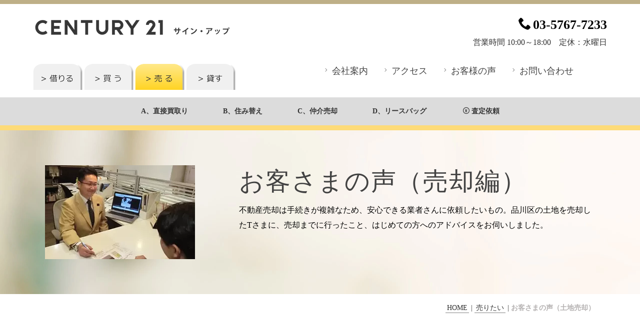

--- FILE ---
content_type: text/html
request_url: https://www.signup-co.jp/sell/customers_voices.html
body_size: 32265
content:
<!DOCTYPE html>
<html lang="ja-JP">
 <head> 
  <meta charset="UTF-8"> 
  <meta http-equiv="content-type" content="text/html; charset=UTF-8"> 
  <meta name="robots" content="index"> 
  <meta name="viewport" content="width=device-width, initial-scale=1"> 
  <meta name="description" content="土地売却されたお客様の声／サイン・アップ不動産"> 
  <meta property="og:title" content="お客さまの声（土地売却）／サイン・アップ不動産"> 
  <meta property="og:type" content="website"> 
  <meta property="og:image" content="https://www.signup-co.jp//bdflashinfo/thumbnail.png"> 
  <meta property="og:url" content="https://www.signup-co.jp/sell/customers_voices.html"> 
  <meta property="og:site_name" content="センチュリー21サイン・アップ"> 
  <meta property="og:description" content="土地売却されたお客様の声／サイン・アップ不動産"> 
  <meta name="twitter:card" content="summary_large_image"> 
  <meta name="twitter:image" content="https://www.signup-co.jp/bdflashinfo/thumbnail.png"> 
  <meta name="note:card" content="summary_large_image"> 
  <link rel="canonical" href="https://www.signup-co.jp/sell/customers_voices.html"> 
  <title>お客さまの声（土地売却）／サイン・アップ不動産</title> 
  <link rel="stylesheet" type="text/css" href="../_module/styles/bind.css?v=17.0.6" id="bind-css"> 
  <link rel="stylesheet" type="text/css" href="../_dress/da14ecab55604ee3a8cd968bc1fc7642/base.css?1768717327799"> 
  <link rel="stylesheet" type="text/css" href="../_dress/023rd/base.css?1768717327799"> 
  <link rel="stylesheet" type="text/css" href="../_dress/ap004a/base.css?1768717327799"> 
  <link rel="stylesheet" type="text/css" href="../_dress/pp008a/base.css?1768717327799"> 
  <link rel="stylesheet" type="text/css" href="../_dress/yellow/base.css?1768717327799"> 
  <link rel="stylesheet" type="text/css" href="customers_voices.css?1768717327831c0100" id="page-css">    
  <link rel="stylesheet" type="text/css" href="../_csslinkbtn/btn-import.css?1765596828312" id="linkbtn-css"> 
 </head> 
 <body id="l-1" class="l-1 -dress_da14ecab55604ee3a8cd968bc1fc7642 bd-webp" data-type="responsive" data-page-animation="none"> 
  <div id="page" class="bg-window "> 
   <div class="bg-document"> 
    <noscript> 
     <div id="js-off"> 
      <img src="../_module/images/noscript.gif" alt="Enable JavaScript in your browser. このウェブサイトはJavaScriptをオンにしてご覧下さい。"> 
     </div> 
    </noscript> 
    <div id="a-header" data-float="false" class="a-header   cssskin-_area_header"> 
     <header> 
      <div class="site_frame"> 
       <section> 
        <div id="bk85979682" class="b-plain c-space_normal c-sp-space_normal c-padding_normal is-pc-hide" data-bk-id="bk85979682" data-shared="true" data-sharedname="セカンドオピニオンご依頼フォーム"> 
         <div class=" column -column1"> 
          <div class=" c-body c-left"> 
           <span class=" d-smallest_font">品川区を中心とした不動産買取・売却</span> 
          </div> 
          <div id="gtx-trans" style="position: absolute; left: 268px; top: 38px;"> 
           <div class="gtx-trans-icon">
             &nbsp; 
           </div> 
          </div> 
         </div> 
        </div> 
        <div id="bk85979799" class="b-both_diff -right_large c-space_normal c-sp-space_normal is-pc-hide cssskin-_block_header" data-bk-id="bk85979799" data-shared="true" data-sharedname="看板スマフォ"> 
         <div class=" g-column"> 
          <div class=" column -col6 -col_sub"> 
           <div class="c-none"> 
            <div class="c-img   "> 
             <a href="https://www.signup-co.jp/"> 
              <picture> 
               <source type="image/webp" srcset="../_src/85086638/sign_up-03_20241003221233185.webp?v=1765596828312"> 
               <img src="../_src/85086638/sign_up-03_20241003221233185.png?v=1765596828312" width="200" height="55" alt="" id="imgsrc85086638_1" loading="lazy"> 
              </picture></a> 
            </div> 
           </div> 
          </div> 
          <div class=" column -col6 -col_main"> 
           <div class="c-none c-left"> 
            <div class=" c-images"> 
             <div class="c-img   "> 
              <picture> 
               <source type="image/webp" srcset="../_src/84191593/line1.webp?v=1765596828312"> 
               <img src="../_src/84191593/line1.png?v=1765596828312" width="3" height="50" alt="" id="imgsrc84191593_1" loading="lazy"> 
              </picture> 
             </div> 
             <div class="c-img   "> 
              <a href="https://asp.athome.jp/003822/favorite_bukken"> 
               <picture> 
                <source type="image/webp" srcset="../_src/84191596/hurt1_20180623125512878.webp?v=1765596828312"> 
                <img src="../_src/84191596/hurt1_20180623125512878.png?v=1765596828312" width="70" height="52" alt="お気に入り" id="imgsrc84191596_1" class=" c-no_adjust" loading="lazy"> 
               </picture></a> 
             </div> 
             <div class="c-img   "> 
              <picture> 
               <source type="image/webp" srcset="../_src/84191598/line1.webp?v=1765596828312"> 
               <img src="../_src/84191598/line1.png?v=1765596828312" width="3" height="50" alt="" id="imgsrc84191598_1" loading="lazy"> 
              </picture> 
             </div> 
             <div class="c-img   "> 
              <a href="https://asp.athome.jp/003822/recently_viewed_bukken"> 
               <picture> 
                <source type="image/webp" srcset="../_src/84191600/hurt2.webp?v=1765596828312"> 
                <img src="../_src/84191600/hurt2.png?v=1765596828312" width="70" height="52" alt="最近見た物件" id="imgsrc84191600_1" class=" c-no_adjust" loading="lazy"> 
               </picture></a> 
             </div> 
             <div class="c-img   "> 
              <picture> 
               <source type="image/webp" srcset="../_src/84191601/line1.webp?v=1765596828312"> 
               <img src="../_src/84191601/line1.png?v=1765596828312" width="3" height="50" alt="" id="imgsrc84191601_1" loading="lazy"> 
              </picture> 
             </div> 
             <div class="c-img   "> 
              <a href="https://asp.athome.jp/003822/saved_search_conditions"> 
               <picture> 
                <source type="image/webp" srcset="../_src/84191603/hurt3.webp?v=1765596828312"> 
                <img src="../_src/84191603/hurt3.png?v=1765596828312" width="70" height="52" alt="保存方法" id="imgsrc84191603_1" class=" c-no_adjust" loading="lazy"> 
               </picture></a> 
             </div> 
             <div class="c-img   "> 
              <picture> 
               <source type="image/webp" srcset="../_src/84191605/line1.webp?v=1765596828312"> 
               <img src="../_src/84191605/line1.png?v=1765596828312" width="3" height="50" alt="" id="imgsrc84191605_1" loading="lazy"> 
              </picture> 
             </div> 
            </div> 
           </div> 
          </div> 
         </div> 
        </div> 
        <div id="bk85979935" class="b-plain c-space_normal c-sp-space_normal is-pc-hide cssskin-_block_header" data-bk-id="bk85979935" data-shared="true" data-sharedname="メニュー10"> 
         <div class=" column -column1"> 
          <nav> 
           <div id="js-globalNavigation" data-slide-type="rightSlide" data-btn-position="rightTop_fixed"> 
            <div class=" -menu_center"> 
             <ul class="c-menu -menu_b menu-parts"> 
              <li><a href="https://www.signup-co.jp/">トップページ</a></li> 
              <li><a href="http://www.signup-co.jp/rent/index.html">賃貸物件をお探しの方</a></li> 
              <li><a href="http://www.signup-co.jp/buy/index.html">売出物件をお探しの方</a></li> 
              <li><a href="http://www.signup-co.jp/sell/index.html">売却について</a></li> 
              <li><a href="http://www.signup-co.jp/lease/index.html">賃貸管理について</a></li> 
              <li><a href="../information/company_infomation.html" data-pid="5509581"><span class="bindicon-calendar"></span>会社案内</a></li> 
              <li><a href="../contact/inquiry_form.html" data-pid="5509570"><span class="bindicon-bubbles3"></span>お問い合わせ</a></li> 
             </ul> 
            </div> 
           </div> 
           <div id="spNavigationTrigger" class=" c-sp_navigation_btn"></div> 
          </nav> 
         </div> 
        </div> 
        <div id="bk85980013" class="b-plain c-space_normal c-sp-space_narrow is-pc-hide cssskin-font3" data-bk-id="bk85980013" data-shared="true" data-sharedname="ヘッダー21"> 
         <div class=" g-column -col3 -sp-col3"> 
          <div class=" column -column1"> 
           <div class="c-none c-center"> 
            <span class=" d-smallest_font"><a href="../information/company_infomation.html" data-pid="5509581" class="btn-primary">会社案内</a></span> 
           </div> 
          </div> 
          <div class=" column -column2"> 
           <div class="c-none c-center"> 
            <span class=" d-smallest_font"><a href="../information/company_infomation.html#access" data-pid="5509581" class="btn-primary">アクセス</a></span> 
           </div> 
          </div> 
          <div class=" column -column3 -column-lasts"> 
           <div class="c-none c-center"> 
            <span class=" d-smallest_font"><a href="../contact/inquiry_form.html" data-pid="5509570" class="btn-primary">お問い合わせ</a></span> 
           </div> 
          </div> 
         </div> 
        </div> 
        <div id="bk85980091" class="b-both_diff -left_large c-space_normal c-sp-space_normal is-sp-hide cssskin-_block_header" data-bk-id="bk85980091" data-shared="true" data-sharedname="看板PC"> 
         <div class=" g-column"> 
          <div class=" column -col5 -col_main"> 
           <div class="c-none"> 
            <div class="c-img   "> 
             <a href="https://www.signup-co.jp/"> 
              <picture> 
               <source type="image/webp" srcset="../_src/87989714/sign_up-02_20241003220848006.webp?v=1765596828312"> 
               <img src="../_src/87989714/sign_up-02_20241003220848006.png?v=1765596828312" width="400" height="49" alt="" id="imgsrc87989714_1" loading="lazy"> 
              </picture></a> 
            </div> 
           </div> 
          </div> 
          <div class=" column -col7 -col_sub"> 
           <div class=" c-body c-right"> 
            <span style="color:#000000;" class=" d-larger_font"><span class="bindicon-phone2"></span><span data-sitecolor-text="" class=" d-bold">03-5767-7233</span></span> 
           </div> 
           <div class=" c-body c-right">
             営業時間 10:00～18:00　定休：水曜日 
           </div> 
          </div> 
         </div> 
        </div> 
        <div id="bk85980483" class="b-plain c-sp-space_init is-sp-hide" data-bk-id="bk85980483" data-shared="true" data-sharedname="売りたいPC1"> 
         <div class=" g-column -col2 -sp-col1"> 
          <div class=" column -column1"> 
           <div class="c-none"> 
            <div class=" c-images"> 
             <div class="c-img   "> 
              <a href="http://www.signup-co.jp/rent/index.html"> 
               <picture> 
                <source type="image/webp" srcset="../_src/84194041/bo_si81.webp?v=1765596828312"> 
                <img src="../_src/84194041/bo_si81.png?v=1765596828312" width="102" height="55" alt="" id="imgsrc84194041_1" class=" c-no_adjust" loading="lazy"> 
               </picture></a> 
             </div> 
             <div class="c-img   "> 
              <a href="http://www.signup-co.jp/buy/index.html"> 
               <picture> 
                <source type="image/webp" srcset="../_src/84194038/bo_si82.webp?v=1765596828312"> 
                <img src="../_src/84194038/bo_si82.png?v=1765596828312" width="102" height="55" alt="" id="imgsrc84194038_1" class=" c-no_adjust" loading="lazy"> 
               </picture></a> 
             </div> 
             <div class="c-img   "> 
              <a href="http://www.signup-co.jp/sell/index.html"> 
               <picture> 
                <source type="image/webp" srcset="../_src/84194039/bo_si84.webp?v=1765596828312"> 
                <img src="../_src/84194039/bo_si84.png?v=1765596828312" width="102" height="55" alt="" id="imgsrc84194039_1" class=" c-no_adjust" loading="lazy"> 
               </picture></a> 
             </div> 
             <div class="c-img   "> 
              <a href="http://www.signup-co.jp/lease/index.html"> 
               <picture> 
                <source type="image/webp" srcset="../_src/84194035/bo_si90.webp?v=1765596828312"> 
                <img src="../_src/84194035/bo_si90.png?v=1765596828312" width="102" height="55" alt="" id="imgsrc84194035_1" class=" c-no_adjust" loading="lazy"> 
               </picture></a> 
             </div> 
            </div> 
           </div> 
          </div> 
          <div class=" column -column2 -column-lasts"> 
           <div class="c-none"> 
            <a href="../information/company_infomation.html" data-pid="5509581"><span class="bindicon-angle-right"></span>会社案内</a>　 
            <a href="../information/shop.html" data-pid="5509585"><span class="bindicon-angle-right"></span>アクセス</a>　 
            <a href="customers_voices.html" data-mypid="5509653"><span class="bindicon-angle-right"></span>お客様の声</a>　 
            <a href="../contact/inquiry_form.html" data-pid="5509570"><span class="bindicon-angle-right"></span>お問い合わせ</a> 
           </div> 
          </div> 
         </div> 
        </div> 
        <div id="bk85980138" class="b-plain c-space_normal c-sp-space_init is-pc-hide" data-bk-id="bk85980138" data-shared="true" data-sharedname="売りたいPC"> 
         <div class=" column -column1"> 
          <div class="c-none"> 
           <div class=" c-images"> 
            <div class="c-img   "> 
             <a href="http://www.signup-co.jp/rent/index.html"> 
              <picture> 
               <source type="image/webp" srcset="../_src/84193801/bo_si81.webp?v=1765596828312"> 
               <img src="../_src/84193801/bo_si81.png?v=1765596828312" width="102" height="55" alt="" id="imgsrc84193801_1" class=" c-no_adjust" loading="lazy"> 
              </picture></a> 
            </div> 
            <div class="c-img   "> 
             <a href="http://www.signup-co.jp/buy/index.html"> 
              <picture> 
               <source type="image/webp" srcset="../_src/84193797/bo_si82.webp?v=1765596828312"> 
               <img src="../_src/84193797/bo_si82.png?v=1765596828312" width="102" height="55" alt="" id="imgsrc84193797_1" class=" c-no_adjust" loading="lazy"> 
              </picture></a> 
            </div> 
            <div class="c-img   "> 
             <a href="http://www.signup-co.jp/sell/index.html"> 
              <picture> 
               <source type="image/webp" srcset="../_src/84193798/bo_si84.webp?v=1765596828312"> 
               <img src="../_src/84193798/bo_si84.png?v=1765596828312" width="102" height="55" alt="" id="imgsrc84193798_1" class=" c-no_adjust" loading="lazy"> 
              </picture></a> 
            </div> 
            <div class="c-img   "> 
             <a href="http://www.signup-co.jp/lease/index.html"> 
              <picture> 
               <source type="image/webp" srcset="../_src/84193802/bo_si90.webp?v=1765596828312"> 
               <img src="../_src/84193802/bo_si90.png?v=1765596828312" width="102" height="55" alt="" id="imgsrc84193802_1" class=" c-no_adjust" loading="lazy"> 
              </picture></a> 
            </div> 
           </div> 
          </div> 
         </div> 
        </div> 
       </section> 
      </div> 
     </header> 
    </div> 
    <div id="a-billboard" class="a-billboard    cssskin-_area_billboard"> 
     <div class="site_frame"> 
      <section> 
       <div id="bk85979650" class="b-plain c-space_wide c-sp-space_wide c-sp-padding_normal is-sp-hide cssskin-_block_billboard" data-bk-id="bk85979650" data-shared="true" data-sharedname="大見出し題名"> 
        <div class=" column -column1"> 
         <nav> 
          <div class=" -menu_center"> 
           <ul class="c-menu -menu_d menu-parts"> 
            <li><span class=" d-bold"><a href="../sell/direct.html" data-pid="5509647">A、直接買取り</a></span></li> 
            <li><span class=" d-bold"><a href="../sell/relocation.html" data-pid="5542844">B、住み替え</a></span></li> 
            <li><span class=" d-bold"><a href="../sell/chukai_baikyaku.html" data-pid="5509648">C、仲介売却</a></span></li> 
            <li><span class=" d-bold"><a href="../sell/leaseback.html" data-pid="5509649">D、リースバッグ</a></span></li> 
            <li><span class=" d-bold"><a href="../contact/request_sell.html" data-pid="5509576"><span class="bindicon-coin-yen"></span>査定依頼</a></span></li> 
           </ul> 
          </div> 
         </nav> 
        </div> 
       </div> 
       <div id="bk85979648" class="b-both_diff -right_large -sp-single_column c-space_normal c-sp-space_normal cssskin-_block_billboard -sp-even_up" data-bk-id="bk85979648" data-shared="true" data-sharedname="ビルボード幻想"> 
        <div class=" g-column"> 
         <div class=" column -col4 -col_sub"> 
          <div class="c-none c-left"> 
           <div class="c-img   "> 
            <picture> 
             <source type="image/webp" srcset="../_src/89266030/photo_si00183_20250511132103795.webp?v=1765596828312"> 
             <img src="../_src/89266030/photo_si00183_20250511132103795.jpg?v=1765596828312" width="300" height="188" alt="" id="imgsrc89266030_1" loading="lazy"> 
            </picture> 
           </div> 
          </div> 
         </div> 
         <div class=" column -col8 -col_main"> 
          <h1 class=" c-page_title c-left">お客さまの声（売却編）</h1> 
          <p class=" c-body"><span style="color:#000000;">不動産売却は手続きが複雑なため、安心できる業者さんに依頼したいもの。品川区の土地を売却したTさまに、売却までに行ったこと、はじめての方へのアドバイスをお伺いしました。</span></p> 
         </div> 
        </div> 
       </div> 
       <div id="bk85979798" class="b-plain c-space_normal c-sp-space_normal is-sp-hide cssskin-_block_billboard" data-bk-id="bk85979798"> 
        <div class=" column -column1"> 
         <div class="c-none c-right"> 
          <span> 
           <div class="c-breadcrumb"> 
            <a href="../" data-pid="5695801">HOME</a> | 
            <a href="./" data-pid="5762033">売りたい</a> | 
            <em>お客さまの声（土地売却）</em> 
           </div></span> 
         </div> 
        </div> 
       </div> 
      </section> 
     </div> 
    </div> 
    <main> 
     <div id="a-site_contents" class="a-site_contents  noskin"> 
      <article> 
       <div class="site_frame"> 
        <div class="g-column"> 
         <div id="a-main" class="a-main column -col12 "> 
          <section> 
           <div id="bk85979800" class="b-plain c-space_normal c-sp-space_normal cssskin-_block_main" data-bk-id="bk85979800"> 
            <div class=" column -column1"> 
             <h4 class=" c-small_headline"><span style="color:#000000;"><span class=" d-bold">─なぜ大手さんに依頼しなかったのですか</span></span></h4> 
             <p class=" c-body">&nbsp;<br><span style="color:#000000;">私は以前、集合住宅を大手不動産業者から購入した経験があります。そのときに気づいたのは、全てを業者に任せるのではなく、相場や法令などを自分で勉強しておけば、大手かどうかは関係ないということです。それよりも、私サイドに立って優先的に対応してもらえることが重要でした。</span><br><span style="color:#000000;">ある業者さんは、私が売り手なのにも関わらず、「売買は買い手ありきです」とおっしゃいました。確かにそうなのですが、依頼する以上、売り手である私側に立って、優先的に進めてくれる業者さんを探すようにしました。</span><br>&nbsp;<br><span style="color:#000000;" data-sitecolor-text="">一番の理由は、地場の不動産会社だからです。データでは見えない情報を持っているに違いありませんし、地元での売買件数は大手よりも多いでしょう。私が生まれ育ったのは品川区で売却した土地もすぐ近くにあるため、相場などはある程度把握していましたが、調べるにも限界があります。地場の強みに期待をしてサインアップさんにお願いしました。</span><br><span style="color:#000000;">また、粕谷さんはおひとりで経営されています。全てのリスクを背負い、責任を持って仕事に臨んでいるということです。その上で信用を積み重ねてこられたので、私の依頼に対してもしっかり遂行してくれるのではないかと思い、知人の不動産会社とサインアップさんの2社に話を聞かせてもらったしだいです。</span><br><span style="color:#000000;">&nbsp;</span></p> 
             <h4 class=" c-small_headline"><span style="color:#000000;"><span class=" d-bold">―どんなところが決め手になりましたか</span></span></h4> 
             <p class=" c-body"><span style="color:#000000;">&nbsp;</span><br><span style="color:#000000;">やはり地場の不動産会社だということです。知人の不動産会社は、渋谷エリアで経営しておりましたので、最終的にはサインアップさんを選びました。それと大きかったのは粕谷さんの誠実な人柄です。相談すると、私がどうしたいのかを聞いて、意向を汲んだ上での対応をしてくださいました。&nbsp;</span><br><span style="color:#000000;">私の意向を最優先して、メリットやデメリットを伝えてくださいました。土地の広さは42～43坪で、サラリーマンが購入して家を建てるにはやや広めでした。私は売却を希望していたのですが、それ以外にも建物を建てて収益物件にしたり、自分で家を建てて住んだりと、幾つかの選択肢を提示してくれました。その中で、粕谷さんは「このケースはこうした方がいいですよ」と、押し付けるのではなく、「売却したい」という私の気持ちを優先し、議論しながら進めてくださったのがありがたかったです。</span><br><span style="color:#000000;">&nbsp;</span></p> 
             <h4 class=" c-small_headline"><span style="color:#000000;"><span class=" d-bold">―どのような流れで進めていったのでしょう</span></span></h4> 
             <p class=" c-body"><span style="color:#000000;">&nbsp;</span><br><span style="color:#000000;">まず前提として、売却したい土地の近くにお住まいの方から、「近所に大きな建物ができると困る」と要望があったので、配慮していただける買主さんに売却したい。そんな意向を粕谷さんに伝え、理解してもらった上で進めていきました。正式に依頼したのが2013年9月で、年内に売却を終えることが目標でした。</span><br><span style="color:#000000;">流れとしては、土地の情報を不動産業者間のシステムや不動産ポータルサイト・WEBサイトに掲載して買主を探していくのですが、土地をただ情報として掲示するのではなく、購入後のイメージがわきやすいように、広さや何ができるかをイラスト付きで掲載するなど工夫してくれたのもありがたかったです。</span><br><span style="color:#000000;">&nbsp;</span></p> 
             <h4 class=" c-small_headline"><span style="color:#000000;"><span class=" d-bold">―対応はどうでしたか</span></span></h4> 
             <p class=" c-body"><span style="color:#000000;">&nbsp;</span><br><span style="color:#000000;">とても満足しています。こちらが何も言わなくても、進捗があれば随時メールや電話で報告してくれました。私の仕事場がサインアップさんの近くにあるので、何かあれば直接会って相談にものってくれました。結果、2014年の2月にはなりましたが、同じ品川区の買主さんに売却することができました。</span><br><span style="color:#000000;">&nbsp;</span></p> 
             <h4 class=" c-small_headline"><span style="color:#000000;"><span class=" d-bold">―満足されていますか</span></span></h4> 
             <p class=" c-body"><span style="color:#000000;">&nbsp;</span><br><span style="color:#000000;">もちろんです。金額も粕谷さんの対応にも満足しています。売却が完了するまでの書類上の手続きはもちろん、売却後も近隣住民との念書の作成、買主さんとの電気や下水道の引継ぎなど、全て行ってくれました。感謝しています。</span><br><span style="color:#000000;">粕谷さんの人柄がとても良いので、「全てお任せしたい」という方にも良いでしょう。そして、自分の要望をしっかり伝えて、アドバイスやフィードバックをもらいながら進めていきたい方には、より満足してもらえると思います。</span><br><span style="color:#000000;">&nbsp;</span></p> 
             <h4 class=" c-small_headline"><span style="color:#000000;"><span class=" d-bold">―最後にこれから土地の売却を考えている方にアドバイスがあれば</span><span class=" d-bold">お願いします</span></span></h4> 
             <p class=" c-body"><span style="color:#000000;">&nbsp;</span><br><span style="color:#000000;">一般的に、不動産や金融など、専門家に全て任せる方が多いですよね。そうではなくて、自分で調べられることはできるだけ調べた上で、信頼のおける業者に相談するのが良いかと思います。その上で、改めて自分がどうしたいかを考えてみるといいでしょう。</span><br><span style="color:#000000;">全てを業者に任せてしまうと、万が一自分の希望通りに進まなかったとき、つい相手のせいにしがちですし、納得もいかないでしょう。意見を随時伝えて、コミュニケーションを取りながら進めてこそ、満足できる結果に繋がると思います。</span><br><span style="color:#000000;">&nbsp;</span></p> 
             <div class=" c-body c-right"> 
              <span style="color:#000000;">取材・執筆　株式会社物語ライティング</span> 
             </div> 
            </div> 
           </div> 
           <div id="bk85979681" class="b-both_diff -left_large -sp-single_column c-space_normal c-sp-space_wide bd-webp -dress_yellow cssskin-_block_main -sp-even_up" data-bk-id="bk85979681" data-shared="true" data-sharedname="ご来店予約フッタ"> 
            <div class=" g-column"> 
             <div class=" column -col8 -col_main"> 
              <div class="c-none"> 
               <span class=" d-bold"><span class=" d-small_font d-ming">住まいの魅力を丁寧に伝え、 大切に取引します</span></span> 
              </div> 
              <div class="c-none"> 
               <div class="c-img   "> 
                <img src="../_src/84194492/word_si002999.gif?v=1765596828312" width="700" height="83" alt="" id="imgsrc84194492_1" loading="lazy"> 
               </div> 
              </div> 
              <div class="c-none"> 
               <span style="color:#ff9900;" class=" d-large_font"><a href="tel:0357677233">03-5767-7233</a></span> 
              </div> 
              <div class="c-none">
                サイン・アップ株式会社 
              </div> 
              <div class="c-none">
                東京都品川区東大井3-28-8　立会川1分 
              </div> 
              <div class="c-none">
                営業時間 10:00～18:00 
              </div> 
              <div class="c-none">
                &nbsp; 
              </div> 
             </div> 
             <div class=" column -col4 -col_sub"> 
              <div class="c-none c-left"> 
               <div class="c-img   "> 
                <picture> 
                 <source type="image/webp" srcset="../_src/89263820/photo_si00199.webp?v=1765596828312"> 
                 <img src="../_src/89263820/photo_si00199.jpg?v=1765596828312" width="300" height="230" alt="" id="imgsrc89263820_1" class=" c-no_adjust" loading="lazy"> 
                </picture> 
               </div> 
              </div> 
             </div> 
            </div> 
           </div> 
           <div id="bk85979837" class="b-plain c-sp-space_init c-sp-padding_normal is-sp-hide cssskin-_block_main" data-bk-id="bk85979837" data-shared="true" data-sharedname="フッタ3"> 
            <div class=" column -column1"> 
             <nav> 
              <div class=" -menu_center"> 
               <ul class="c-menu -menu_d menu-parts"> 
                <li><a href="../information/company_infomation.html" data-pid="5509581">会社案内</a></li> 
                <li><a href="../policy.html" data-pid="5509588">プライバシーポリシー</a></li> 
                <li><a href="../life/tachiaigawa.html" data-pid="5509706">暮らしの紹介</a></li> 
                <li><a href="../sitemap.html" data-pid="5976040">サイトマップ</a></li> 
                <li><a href="../contact/inquiry_form.html" data-pid="5509570">お問い合わせ</a></li> 
               </ul> 
              </div> 
             </nav> 
            </div> 
           </div> 
           <div id="bk85979946" class="b-plain c-space_normal c-sp-space_normal" data-bk-id="bk85979946" data-shared="true" data-sharedname="フッター"> 
            <div class=" column -column1"> 
             <div class="c-none c-center"> 
              <span style="color:#666666;" data-sitecolor-text="" class=" d-small_font">センチュリー21の加盟店は、すべて独立自営です</span> 
             </div> 
             <div class="c-credit c-center">
               © 2009&nbsp;signup inc. 
             </div> 
            </div> 
           </div> 
          </section> 
         </div> 
        </div> 
       </div> 
      </article> 
     </div> 
    </main> 
    <div id="a-footer" data-float="true" class="a-footer   cssskin-_area_footer"> 
     <footer> 
      <div class="site_frame"> 
       <div id="bk85982923" class="b-plain c-sp-space_normal is-pc-hide bd-webp -dress_pp008a cssskin-_block_footer" data-bk-id="bk85982923" data-shared="true" data-sharedname="ページ上部へ"> 
        <div class=" column -column1"> 
         <div class="c-none c-right"> 
          <span class=" d-small_font"><a href="#" class="c-link_top js-link_scroller"><span>ページ上部</span></a></span> 
         </div> 
        </div> 
       </div> 
      </div> 
     </footer> 
    </div> 
    <div id="w-top-left" class="w-base w-top w-left"> 
    </div> 
    <div id="w-top-right" class="w-base w-top w-right"> 
    </div> 
    <div id="w-middle-left" class="w-base w-middle w-left"> 
    </div> 
    <div id="w-middle-right" class="w-base w-middle w-right"> 
    </div> 
    <div id="w-bottom-left" class="w-base w-bottom w-left"> 
    </div> 
    <div id="w-bottom-right" class="w-base w-bottom w-right"> 
    </div> 
   </div> 
  </div> 
  <script src="../_module/lib/lib.js?v=17.0.6" defer></script> 
  <script src="../_module/scripts/bind.js?v=17.0.6" id="script-js" defer></script> 
  <!--[if lt IE 9]><script src="../_module/lib/html5shiv.min.js?v=17.0.6"></script><![endif]--> 
  <!-- custom_tags_start --> 
  <script defer type="text/javascript">
</script> 
  <!-- custom_tags_end -->  
 </body>
</html>

--- FILE ---
content_type: text/css
request_url: https://www.signup-co.jp/_dress/da14ecab55604ee3a8cd968bc1fc7642/base.css?1768717327799
body_size: 32376
content:
@charset "utf-8";.-dress_da14ecab55604ee3a8cd968bc1fc7642  {color:#424242;font-family:"Noto Sans";font-size:18px;}.-dress_da14ecab55604ee3a8cd968bc1fc7642 a {border-color:#333333;color:#424242;}.-dress_da14ecab55604ee3a8cd968bc1fc7642 .c-page_title {line-height:1.3;margin-bottom:10px;letter-spacing:2px;font-size:50px;color:#424242;font-weight:lighter;}.-dress_da14ecab55604ee3a8cd968bc1fc7642 .c-title {font-size:32px;color:#424242;letter-spacing:1px;line-height:1.5;margin-bottom:10px;font-weight:normal;}.-dress_da14ecab55604ee3a8cd968bc1fc7642 .c-large_headline {color:#000000;font-size:30px;letter-spacing:1px;font-weight:lighter;}.-dress_da14ecab55604ee3a8cd968bc1fc7642 .c-small_headline {line-height:1.5;font-size:20px;letter-spacing:1px;color:#000000;margin-bottom:5px;}.-dress_da14ecab55604ee3a8cd968bc1fc7642 .c-lead {font-size:18px;margin-bottom:5px;margin-top:35px;font-weight:500;}.-dress_da14ecab55604ee3a8cd968bc1fc7642 .c-lead a {color:#333333;border-color:#333333;}.-dress_da14ecab55604ee3a8cd968bc1fc7642 .c-body {color:#333333;font-size:16px;}.-dress_da14ecab55604ee3a8cd968bc1fc7642 .c-body a {color:#424242;}.-dress_da14ecab55604ee3a8cd968bc1fc7642 .c-img_comment {color:#333333;font-size:12px;text-align:center;}.-dress_da14ecab55604ee3a8cd968bc1fc7642 .c-blockquote {color:#333333;border-color:#333333;}.-dress_da14ecab55604ee3a8cd968bc1fc7642 .c-blockquote a {color:#333333;border-color:#333333;}.-dress_da14ecab55604ee3a8cd968bc1fc7642 .c-enclosure {color:#333333;background-color:#beaf87;font-size:16px;border:solid 1px #beaf87;}.-dress_da14ecab55604ee3a8cd968bc1fc7642 .c-enclosure a {color:#333333;border-color:#333333;}.-dress_da14ecab55604ee3a8cd968bc1fc7642 .c-note {color:#333333;font-size:14px;background-color:rgba(255, 255, 255, 0.75);padding:20px;background-image:none;}.-dress_da14ecab55604ee3a8cd968bc1fc7642 .c-note a {color:#dead2c;border-color:#333333;font-weight:500;}.-dress_da14ecab55604ee3a8cd968bc1fc7642 .c-credit {color:#333333;border-color:#333333;}.-dress_da14ecab55604ee3a8cd968bc1fc7642 .c-credit a {color:#333333;border-color:#333333;}.-dress_da14ecab55604ee3a8cd968bc1fc7642 .c-hr {border-color:rgba(0, 0, 0, 0.4);margin-top:20px;margin-bottom:20px;}.-dress_da14ecab55604ee3a8cd968bc1fc7642 .c-menu.-menu_a li {border-style:none;}.-dress_da14ecab55604ee3a8cd968bc1fc7642 .c-menu.-menu_a li a {font-size:18px;color:#cccccc;font-weight:bold;}.-dress_da14ecab55604ee3a8cd968bc1fc7642 .c-menu.-menu_a li a:hover {color:#c7c7c7;font-weight:bold;}.-dress_da14ecab55604ee3a8cd968bc1fc7642 .c-menu.-menu_a li .c-current {color:#b4a14a;border-color:rgba(0, 0, 0, 0.4);border-style:none;font-weight:bold;}.-dress_da14ecab55604ee3a8cd968bc1fc7642 .c-menu.-menu_b li a {color:#333333;font-size:14px;}.-dress_da14ecab55604ee3a8cd968bc1fc7642 .c-menu.-menu_b li a:hover {color:#000000;background-color:#e0e0e0;}.-dress_da14ecab55604ee3a8cd968bc1fc7642 .c-menu.-menu_b li .c-current {color:#ada950;border-style:none;}.-dress_da14ecab55604ee3a8cd968bc1fc7642 .c-menu.-menu_c {background-color:rgba(0, 0, 0, 0.1);border-color:rgba(0, 0, 0, 0.1);}.-dress_da14ecab55604ee3a8cd968bc1fc7642 .c-menu.-menu_c li {border-color:rgba(0, 0, 0, 0.1);background-color:rgba(0, 0, 0, 0);}.-dress_da14ecab55604ee3a8cd968bc1fc7642 .c-menu.-menu_c li a {color:#333333;background-color:rgba(0, 0, 0, 0);border-color:rgba(0, 0, 0, 0.1);}.-dress_da14ecab55604ee3a8cd968bc1fc7642 .c-menu.-menu_c li a:hover {color:#000000;background-color:rgba(0, 0, 0, 0.05);border-color:rgba(0, 0, 0, 0.1);}.-dress_da14ecab55604ee3a8cd968bc1fc7642 .c-menu.-menu_c li .c-current {color:#000000;border-color:rgba(0, 0, 0, 0.1);background-color:rgba(0, 0, 0, 0.05);}.-dress_da14ecab55604ee3a8cd968bc1fc7642 .c-menu.-menu_c li .c-unlink {color:rgba(51, 51, 51, 0.6);background-color:rgba(0, 0, 0, 0);border-color:rgba(0, 0, 0, 0.1);}.-dress_da14ecab55604ee3a8cd968bc1fc7642 .c-menu.-menu_e li a {color:#333333;}.-dress_da14ecab55604ee3a8cd968bc1fc7642 .c-menu.-menu_e li a:hover {background-color:rgba(255, 247, 131, 0);background-image:linear-gradient(to bottom,rgba(0, 0, 0, 0.15) 0%,rgba(0, 0, 0, 0.15) 100%);}.-dress_da14ecab55604ee3a8cd968bc1fc7642 .m-motion.-g {border-color:rgba(0, 0, 0, 0.4);}.-dress_da14ecab55604ee3a8cd968bc1fc7642 .m-motion.-g li {border-color:rgba(0, 0, 0, 0.4);}.-dress_da14ecab55604ee3a8cd968bc1fc7642 .m-motion.-g li a {color:#333333;border-color:rgba(0, 0, 0, 0.4);background-color:rgba(0, 0, 0, 0);}.-dress_da14ecab55604ee3a8cd968bc1fc7642 .m-motion.-g li a:hover {color:#000000;background-color:rgba(0, 0, 0, 0);border-color:rgba(0, 0, 0, 0.4);}.-dress_da14ecab55604ee3a8cd968bc1fc7642 .m-motion.-g li .c-unlink {color:rgba(51, 51, 51, 0.6);background-color:rgba(0, 0, 0, 0);border-color:rgba(0, 0, 0, 0.4);}.-dress_da14ecab55604ee3a8cd968bc1fc7642 .m-motion.-g .lavalamp-object {background-color:rgba(0, 0, 0, 0.1);border-color:rgba(0, 0, 0, 0.1);}.-dress_da14ecab55604ee3a8cd968bc1fc7642 .m-motion.-j {border-color:rgba(0, 0, 0, 0.4);}.-dress_da14ecab55604ee3a8cd968bc1fc7642 .m-motion.-j li {border-color:rgba(0, 0, 0, 0.4);background-color:rgba(0, 0, 0, 0);}.-dress_da14ecab55604ee3a8cd968bc1fc7642 .m-motion.-j li a {color:#333333;background-color:rgba(0, 0, 0, 0);border-color:rgba(0, 0, 0, 0.4);}.-dress_da14ecab55604ee3a8cd968bc1fc7642 .m-motion.-j li a:hover {color:#000000;background-color:rgba(0, 0, 0, 0);border-color:rgba(0, 0, 0, 0.4);}.-dress_da14ecab55604ee3a8cd968bc1fc7642 .m-motion.-j li .c-unlink {color:rgba(51, 51, 51, 0.6);background-color:rgba(0, 0, 0, 0);border-color:rgba(0, 0, 0, 0.4);}.-dress_da14ecab55604ee3a8cd968bc1fc7642 .m-motion.-j .lavalamp-object {border-color:#000000;}.-dress_da14ecab55604ee3a8cd968bc1fc7642 .m-motion.-f {background-color:rgba(0, 0, 0, 0);border-color:rgba(0, 0, 0, 0.4);}.-dress_da14ecab55604ee3a8cd968bc1fc7642 .m-motion.-f li {background-color:rgba(0, 0, 0, 0);border-color:rgba(0, 0, 0, 0.4);}.-dress_da14ecab55604ee3a8cd968bc1fc7642 .m-motion.-f li a {color:#333333;background-color:rgba(0, 0, 0, 0);border-color:rgba(0, 0, 0, 0.4);}.-dress_da14ecab55604ee3a8cd968bc1fc7642 .m-motion.-f li a:hover {color:#000000;background-color:rgba(0, 0, 0, 0);border-color:rgba(0, 0, 0, 0.4);}.-dress_da14ecab55604ee3a8cd968bc1fc7642 .m-motion.-f li .c-unlink {color:rgba(51, 51, 51, 0.6);background-color:rgba(0, 0, 0, 0);border-color:rgba(0, 0, 0, 0.4);}.-dress_da14ecab55604ee3a8cd968bc1fc7642 .m-motion.-f li ul li {border-color:#ffffff;}.-dress_da14ecab55604ee3a8cd968bc1fc7642 .m-motion.-f li ul li a {color:#333333;background-color:#e0e0e0;border-color:#ffffff;}.-dress_da14ecab55604ee3a8cd968bc1fc7642 .m-motion.-f li ul li a:hover {color:#000000;background-color:#cccccc;border-color:#ffffff;}.-dress_da14ecab55604ee3a8cd968bc1fc7642 .m-motion.-f li ul li .c-unlink {color:rgba(51, 51, 51, 0.6);background-color:#e0e0e0;border-color:#ffffff;}.-dress_da14ecab55604ee3a8cd968bc1fc7642 .m-motion.-f li ul::before {border-top-color:#e0e0e0;}.-dress_da14ecab55604ee3a8cd968bc1fc7642 .m-motion.-f li ul li::before {border-bottom-color:#e0e0e0;}.-dress_da14ecab55604ee3a8cd968bc1fc7642 .m-motion.-f li ul li.c-current a {color:#000000;background-color:#cccccc;border-color:#ffffff;}.-dress_da14ecab55604ee3a8cd968bc1fc7642 .m-motion.-g li.c-current a {color:#000000;background-color:rgba(0, 0, 0, 0);border-color:rgba(0, 0, 0, 0.4);}.-dress_da14ecab55604ee3a8cd968bc1fc7642 .m-motion.-j li.c-current a {color:#000000;background-color:rgba(0, 0, 0, 0);border-color:rgba(0, 0, 0, 0.4);}.-dress_da14ecab55604ee3a8cd968bc1fc7642 .m-motion.-h li {border-color:rgba(0, 0, 0, 0.4);}.-dress_da14ecab55604ee3a8cd968bc1fc7642 .m-motion.-h li a {color:#333333;background-color:rgba(0, 0, 0, 0.1);border-color:rgba(0, 0, 0, 0.4);}.-dress_da14ecab55604ee3a8cd968bc1fc7642 .m-motion.-h li a:hover {color:#000000;background-color:rgba(0, 0, 0, 0.15);border-color:rgba(0, 0, 0, 0.4);}.-dress_da14ecab55604ee3a8cd968bc1fc7642 .m-motion.-h li .c-unlink {color:rgba(0, 0, 0, 0.4);background-color:rgba(0, 0, 0, 0.05);border-color:rgba(0, 0, 0, 0.05);}.-dress_da14ecab55604ee3a8cd968bc1fc7642 .m-motion.-h li.c-current a {color:#000000;background-color:rgba(0, 0, 0, 0.15);border-color:rgba(0, 0, 0, 0.4);}.-dress_da14ecab55604ee3a8cd968bc1fc7642 .m-motion.-i li {border-color:rgba(0, 0, 0, 0.4);}.-dress_da14ecab55604ee3a8cd968bc1fc7642 .m-motion.-i li a {color:#333333;background-color:rgba(0, 0, 0, 0.1);border-color:rgba(0, 0, 0, 0.4);}.-dress_da14ecab55604ee3a8cd968bc1fc7642 .m-motion.-i li a:hover {color:#000000;background-color:rgba(0, 0, 0, 0.15);border-color:rgba(0, 0, 0, 0.4);}.-dress_da14ecab55604ee3a8cd968bc1fc7642 .m-motion.-i li .c-unlink {color:rgba(0, 0, 0, 0.4);background-color:rgba(34, 34, 34, 0.05);border-color:rgba(0, 0, 0, 0.05);}.-dress_da14ecab55604ee3a8cd968bc1fc7642 .m-motion.-i li.c-current a {color:#000000;background-color:rgba(0, 0, 0, 0.15);border-color:rgba(0, 0, 0, 0.4);}.-dress_da14ecab55604ee3a8cd968bc1fc7642 .c-list_indent {border-color:rgba(0, 0, 0, 0.4);font-size:18px;}.-dress_da14ecab55604ee3a8cd968bc1fc7642 .c-list_indent th {color:#333333;border-color:rgba(0, 0, 0, 0.4);}.-dress_da14ecab55604ee3a8cd968bc1fc7642 .c-list_indent td {color:#333333;border-color:rgba(0, 0, 0, 0.4);}.-dress_da14ecab55604ee3a8cd968bc1fc7642 .c-list_indent .c-affix {color:#333333;border-color:rgba(0, 0, 0, 0.4);}.-dress_da14ecab55604ee3a8cd968bc1fc7642 .c-list_table {border-color:rgba(0, 0, 0, 0.4);font-size:16px;}.-dress_da14ecab55604ee3a8cd968bc1fc7642 .c-list_table th {width:150px;max-width:150px;}.-dress_da14ecab55604ee3a8cd968bc1fc7642 .c-list_table td {color:#333333;border-color:rgba(0, 0, 0, 0.4);}.-dress_da14ecab55604ee3a8cd968bc1fc7642 .c-list_table .c-affix {color:#333333;border-color:rgba(0, 0, 0, 0.4);}.-dress_da14ecab55604ee3a8cd968bc1fc7642 .c-list_news {border-color:rgba(0, 0, 0, 0.4);}.-dress_da14ecab55604ee3a8cd968bc1fc7642 .c-list_news th {color:#333333;border-color:rgba(0, 0, 0, 0.4);padding-bottom:5px;padding-top:5px;}.-dress_da14ecab55604ee3a8cd968bc1fc7642 .c-list_news td {color:#333333;border-color:rgba(0, 0, 0, 0.4);}.-dress_da14ecab55604ee3a8cd968bc1fc7642 .c-list_news .c-affix {color:#333333;border-color:rgba(0, 0, 0, 0.4);}.-dress_da14ecab55604ee3a8cd968bc1fc7642 .c-list-no_mark {border-color:rgba(0, 0, 0, 0.4);}.-dress_da14ecab55604ee3a8cd968bc1fc7642 .c-list-no_mark li {color:#333333;border-color:rgba(0, 0, 0, 0.4);}.-dress_da14ecab55604ee3a8cd968bc1fc7642 .c-list-no_mark ul li {color:#333333;border-color:rgba(0, 0, 0, 0.4);}.-dress_da14ecab55604ee3a8cd968bc1fc7642 .c-list-no_mark ul {border-color:rgba(0, 0, 0, 0.4);}.-dress_da14ecab55604ee3a8cd968bc1fc7642 .c-list-sign {border-color:rgba(0, 0, 0, 0.4);}.-dress_da14ecab55604ee3a8cd968bc1fc7642 .c-list-sign li {color:#333333;border-color:rgba(0, 0, 0, 0.4);}.-dress_da14ecab55604ee3a8cd968bc1fc7642 .c-list-sign ul {border-color:rgba(0, 0, 0, 0.4);}.-dress_da14ecab55604ee3a8cd968bc1fc7642 .c-list-sign ul li {color:#333333;border-color:rgba(0, 0, 0, 0.4);}.-dress_da14ecab55604ee3a8cd968bc1fc7642 .c-list-numbers {border-color:rgba(0, 0, 0, 0.4);}.-dress_da14ecab55604ee3a8cd968bc1fc7642 .c-list-numbers li {color:#333333;border-color:rgba(0, 0, 0, 0.4);}.-dress_da14ecab55604ee3a8cd968bc1fc7642 .c-list-numbers ul {border-color:rgba(0, 0, 0, 0.4);}.-dress_da14ecab55604ee3a8cd968bc1fc7642 .c-list-numbers ul li {color:#333333;border-color:rgba(0, 0, 0, 0.4);}.-dress_da14ecab55604ee3a8cd968bc1fc7642 .c-list-alphabet {border-color:rgba(0, 0, 0, 0.4);}.-dress_da14ecab55604ee3a8cd968bc1fc7642 .c-list-alphabet li {color:#333333;border-color:rgba(0, 0, 0, 0.4);}.-dress_da14ecab55604ee3a8cd968bc1fc7642 .c-list-alphabet ul {border-color:rgba(0, 0, 0, 0.4);}.-dress_da14ecab55604ee3a8cd968bc1fc7642 .c-list-alphabet ul li {color:#333333;border-color:rgba(0, 0, 0, 0.4);}.-dress_da14ecab55604ee3a8cd968bc1fc7642 .c-list-alphabet_small {border-color:rgba(0, 0, 0, 0.4);}.-dress_da14ecab55604ee3a8cd968bc1fc7642 .c-list-alphabet_small li {color:#333333;border-color:rgba(0, 0, 0, 0.4);}.-dress_da14ecab55604ee3a8cd968bc1fc7642 .c-list-alphabet_small ul {border-color:rgba(0, 0, 0, 0.4);}.-dress_da14ecab55604ee3a8cd968bc1fc7642 .c-list-alphabet_small ul li {color:#333333;border-color:rgba(0, 0, 0, 0.4);}.-dress_da14ecab55604ee3a8cd968bc1fc7642 .c-list-greece {border-color:rgba(0, 0, 0, 0.4);}.-dress_da14ecab55604ee3a8cd968bc1fc7642 .c-list-greece li {color:#333333;border-color:rgba(0, 0, 0, 0.4);}.-dress_da14ecab55604ee3a8cd968bc1fc7642 .c-list-greece ul {border-color:rgba(0, 0, 0, 0.4);}.-dress_da14ecab55604ee3a8cd968bc1fc7642 .c-list-greece ul li {color:#333333;border-color:rgba(0, 0, 0, 0.4);}.-dress_da14ecab55604ee3a8cd968bc1fc7642 .c-list-greece_small {border-color:rgba(0, 0, 0, 0.4);}.-dress_da14ecab55604ee3a8cd968bc1fc7642 .c-list-greece_small ul {border-color:rgba(0, 0, 0, 0.4);}.-dress_da14ecab55604ee3a8cd968bc1fc7642 .c-list-greece_small li {color:#333333;border-color:rgba(0, 0, 0, 0.4);}.-dress_da14ecab55604ee3a8cd968bc1fc7642 .c-list-greece_small ul li {color:#333333;border-color:rgba(0, 0, 0, 0.4);}.-dress_da14ecab55604ee3a8cd968bc1fc7642 .b-tab_navigation a {color:#333333;background-color:rgba(0, 0, 0, 0.1);border-color:rgba(0, 0, 0, 0.4);margin-right:20px;margin-top:20px;}.-dress_da14ecab55604ee3a8cd968bc1fc7642.b-tab_navigation a {color:#333333;background-color:rgba(0, 0, 0, 0.1);border-color:rgba(0, 0, 0, 0.4);margin-right:20px;margin-top:20px;}.-dress_da14ecab55604ee3a8cd968bc1fc7642 .b-tab_navigation a:hover {color:#000000;background-color:rgba(0, 0, 0, 0.15);border-color:rgba(0, 0, 0, 0.4);}.-dress_da14ecab55604ee3a8cd968bc1fc7642.b-tab_navigation a:hover {color:#000000;background-color:rgba(0, 0, 0, 0.15);border-color:rgba(0, 0, 0, 0.4);}.-dress_da14ecab55604ee3a8cd968bc1fc7642 .b-tab_navigation .-active a {color:#000000;background-color:rgba(0, 0, 0, 0.15);border-color:rgba(0, 0, 0, 0.4);}.-dress_da14ecab55604ee3a8cd968bc1fc7642.b-tab_navigation .-active a {color:#000000;background-color:rgba(0, 0, 0, 0.15);border-color:rgba(0, 0, 0, 0.4);}.-dress_da14ecab55604ee3a8cd968bc1fc7642 .b-accordion_navigation a {color:#454545;background-color:#beaf87;margin-bottom:15px;text-align:center;font-size:18px;padding:0px;}.-dress_da14ecab55604ee3a8cd968bc1fc7642.b-accordion_navigation a {color:#454545;background-color:#beaf87;margin-bottom:15px;text-align:center;font-size:18px;padding:0px;}.-dress_da14ecab55604ee3a8cd968bc1fc7642 .b-accordion_navigation a:hover {background-color:#c4c4c4;}.-dress_da14ecab55604ee3a8cd968bc1fc7642.b-accordion_navigation a:hover {background-color:#c4c4c4;}.-dress_da14ecab55604ee3a8cd968bc1fc7642 .c-breadcrumb {color:#333333;font-size:14px;}.-dress_da14ecab55604ee3a8cd968bc1fc7642 .c-breadcrumb a {color:#333333;border-top-color:#ffffff;border-right-color:rgba(0, 0, 0, 0.4);border-left-color:rgba(0, 0, 0, 0.4);border-bottom:solid 1px #868686;border-right-style:none;border-left-style:none;padding-bottom:2px;border-top-style:none;padding-right:3px;padding-left:3px;}.-dress_da14ecab55604ee3a8cd968bc1fc7642 .c-breadcrumb a:hover {color:#b6b3b3;}.-dress_da14ecab55604ee3a8cd968bc1fc7642 .c-breadcrumb em,.-dress_da14ecab55604ee3a8cd968bc1fc7642 .c-breadcrumb .c-current {color:#b6b3b3;font-weight:bold;}.-dress_da14ecab55604ee3a8cd968bc1fc7642 .c-link_top span {color:#333333;border-color:rgba(0, 0, 0, 0.4);}.-dress_da14ecab55604ee3a8cd968bc1fc7642 .c-link_top {border-color:rgba(0, 0, 0, 0.4);}.-dress_da14ecab55604ee3a8cd968bc1fc7642 .c-pager {color:#333333;border-color:rgba(0, 0, 0, 0.4);}.-dress_da14ecab55604ee3a8cd968bc1fc7642 .c-pager a {color:#333333;border-color:rgba(0, 0, 0, 0.4);}.-dress_da14ecab55604ee3a8cd968bc1fc7642 .c-pager a:hover {color:#000000;border-color:rgba(0, 0, 0, 0.4);}.-dress_da14ecab55604ee3a8cd968bc1fc7642 .c-pager span {color:#333333;}.-dress_da14ecab55604ee3a8cd968bc1fc7642 .c-device_changer {color:#000000;}.-dress_da14ecab55604ee3a8cd968bc1fc7642 .b-accordion .column {background-color:rgba(0, 0, 0, 0.05);border-color:rgba(0, 0, 0, 0.4);}.-dress_da14ecab55604ee3a8cd968bc1fc7642.b-accordion .column {background-color:rgba(0, 0, 0, 0.05);border-color:rgba(0, 0, 0, 0.4);}.-dress_da14ecab55604ee3a8cd968bc1fc7642 .b-tab_contents {border:solid 1px rgba(0, 0, 0, 0.4);margin-top:20px;}.-dress_da14ecab55604ee3a8cd968bc1fc7642.b-tab_contents {border:solid 1px rgba(0, 0, 0, 0.4);margin-top:20px;}.-dress_da14ecab55604ee3a8cd968bc1fc7642 .c-cart_buying_area {background-color:rgba(0, 0, 0, 0.05);border-color:rgba(0, 0, 0, 0.4);}.-dress_da14ecab55604ee3a8cd968bc1fc7642 .c-cart_buying_area .c-list_table th {background-color:#ffffff;color:#333333;border-color:rgba(0, 0, 0, 0.4);}.-dress_da14ecab55604ee3a8cd968bc1fc7642 .c-cart_buying_area .c-list_table td {background-color:#ffffff;color:#333333;border-color:rgba(0, 0, 0, 0.4);}.-dress_da14ecab55604ee3a8cd968bc1fc7642 .c-cart .c-cart_table {border-color:rgba(0, 0, 0, 0.4);}.-dress_da14ecab55604ee3a8cd968bc1fc7642 .c-cart .c-cart_table th {border-color:rgba(0, 0, 0, 0.4);}.-dress_da14ecab55604ee3a8cd968bc1fc7642 .c-cart .c-cart_table td {border-color:rgba(0, 0, 0, 0.4);}.-dress_da14ecab55604ee3a8cd968bc1fc7642 .c-blog-new {color:#ffffff;background-color:rgba(0, 0, 0, 0.4);border-color:rgba(0, 0, 0, 0.4);}.-dress_da14ecab55604ee3a8cd968bc1fc7642 .c-blog-category {border-color:#333333;background-color:rgba(0, 0, 0, 0);}.-dress_da14ecab55604ee3a8cd968bc1fc7642 .c-blog-category a {color:#333333;background-color:rgba(0, 0, 0, 0);border-color:#333333;}.-dress_da14ecab55604ee3a8cd968bc1fc7642 .c-blog-category a:hover {color:#000000;background-color:rgba(0, 0, 0, 0);border-color:#000000;}.-dress_da14ecab55604ee3a8cd968bc1fc7642 .c-blog-tag {background-color:rgba(0, 0, 0, 0);border-color:#333333;}.-dress_da14ecab55604ee3a8cd968bc1fc7642 .c-blog-tag a {color:#ffffff;background-color:#333333;border-color:#333333;}.-dress_da14ecab55604ee3a8cd968bc1fc7642 .c-blog-pagination a.c-blog-pagination-link {color:#ffffff;background-color:#333333;border-color:#333333;}.-dress_da14ecab55604ee3a8cd968bc1fc7642 .c-blog-pagination a.c-blog-pagination-link.-current {color:#ffffff;background-color:#000000;border-color:#000000;}.-dress_da14ecab55604ee3a8cd968bc1fc7642 .c-blog-pagination a.c-blog-pagination-previous {color:#ffffff;background-color:#333333;border-color:#333333;}.-dress_da14ecab55604ee3a8cd968bc1fc7642 .c-blog-pagination a.c-blog-pagination-next {color:#ffffff;background-color:#333333;border-color:#333333;}.-dress_da14ecab55604ee3a8cd968bc1fc7642 .c-blog-pagination a.-disabled {color:rgba(0, 0, 0, 0.4);background-color:rgba(0, 0, 0, 0.05);border-color:rgba(0, 0, 0, 0.05);}.-dress_da14ecab55604ee3a8cd968bc1fc7642 .c-cart_buying_area .c-list_table {border-color:rgba(0, 0, 0, 0.4);}.-dress_da14ecab55604ee3a8cd968bc1fc7642 .c-blog-tag a:hover {color:#ffffff;border-color:#000000;background-color:#000000;}.-dress_da14ecab55604ee3a8cd968bc1fc7642 .c-menu.-v.-menu_a li a {border-color:rgba(0, 0, 0, 0.4);}.-dress_da14ecab55604ee3a8cd968bc1fc7642 .c-menu.-v.-menu_a li .c-unlink {border-color:rgba(0, 0, 0, 0.4);}.-dress_da14ecab55604ee3a8cd968bc1fc7642 .megamenu-list .b-megamenu_navigation {color:#333333;border-color:#333333;background-color:rgba(0, 0, 0, 0);}.-dress_da14ecab55604ee3a8cd968bc1fc7642 .megamenu-list .b-megamenu_navigation .c-megamenu-icon_allow {color:#333333;border-color:#333333;background-color:rgba(0, 0, 0, 0);}.-dress_da14ecab55604ee3a8cd968bc1fc7642 .megamenu-list .b-megamenu_navigation.-active {color:#333333;border-color:#333333;background-color:#f6f6f6;}.-dress_da14ecab55604ee3a8cd968bc1fc7642 .megamenu-list .b-megamenu_navigation.-active .c-megamenu-icon_allow {color:#000000;border-color:#000000;background-color:rgba(0, 0, 0, 0);}.-dress_da14ecab55604ee3a8cd968bc1fc7642 .megamenu-list .b-megamenu_navigation a {color:#333333;border-color:#333333;background-color:rgba(0, 0, 0, 0);}.-dress_da14ecab55604ee3a8cd968bc1fc7642 .megamenu-list .b-megamenu_navigation a:hover {color:#000000;background-color:#f6f6f6;border-color:#000000;}.-dress_da14ecab55604ee3a8cd968bc1fc7642 .megamenu-list .b-megamenu_navigation.c-unlink {color:rgba(51, 51, 51, 0.6);border-color:rgba(51, 51, 51, 0.6);background-color:rgba(0, 0, 0, 0);}.-dress_da14ecab55604ee3a8cd968bc1fc7642 .megamenu-list .b-megamenu_contents {color:#333333;background-color:#f6f6f6;border-color:#333333;}.-dress_da14ecab55604ee3a8cd968bc1fc7642 .megamenu-list .b-megamenu_contents .column {background-color:rgba(0, 0, 0, 0);border-color:rgba(0, 0, 0, 0);color:#333333;}.-dress_da14ecab55604ee3a8cd968bc1fc7642 .a-billboard .c-menu.-menu_d a {padding-bottom:10px;margin-left:5px;margin-right:5px;margin-top:5px;margin-bottom:5px;padding-right:30px;padding-left:30px;font-weight:bold;}.-dress_da14ecab55604ee3a8cd968bc1fc7642 .a-site_contents .b-plain .c-menu.-menu_d a {background-color:#5b5b5b;font-size:16px;color:#e1c962;font-weight:bold;}.-dress_da14ecab55604ee3a8cd968bc1fc7642 .a-billboard .b-plain .c-menu.-menu_d a:hover {color:#beaf87;}.-dress_da14ecab55604ee3a8cd968bc1fc7642 .a-site_contents .b-plain .c-menu.-menu_d {background:#aaaf87;background-color:#5b5b5b;margin-bottom:0px;}.-dress_da14ecab55604ee3a8cd968bc1fc7642 .a-site_contents .b-headlines .c-img img {padding-bottom:5px;}.-dress_da14ecab55604ee3a8cd968bc1fc7642 .a-billboard .b-plain .c-menu.-menu_a .c-current {color:#b8b8b8;}.-dress_da14ecab55604ee3a8cd968bc1fc7642 .a-site_contents .b-plain .c-menu.-menu_d a:hover {color:#d8d8d8;font-weight:bold;}.-dress_da14ecab55604ee3a8cd968bc1fc7642 .a-header .c-body a {color:#b8b8b8;}.-dress_da14ecab55604ee3a8cd968bc1fc7642 .a-site_contents .c-list_news a {font-size:16px;text-decoration:none;}.-dress_da14ecab55604ee3a8cd968bc1fc7642 .a-site_contents .c-img img {margin-bottom:15px;}.-dress_da14ecab55604ee3a8cd968bc1fc7642 .a-billboard .b-both_diff .c-hr {border-right-width:1px;border-right-color:#000000;border-bottom-width:1px;border-bottom-color:#000000;border-left-width:1px;border-left-color:#000000;border-top:solid 1px #000000;}.-dress_da14ecab55604ee3a8cd968bc1fc7642 .a-site_contents .b-album .c-hr {border-top:solid 5px #9d936f;margin-top:5px;}.-dress_da14ecab55604ee3a8cd968bc1fc7642 .a-site_contents .b-headlines .c-body a {font-size:14px;}.-dress_da14ecab55604ee3a8cd968bc1fc7642 .accordion-content {background-color:#ffffff;}.-dress_da14ecab55604ee3a8cd968bc1fc7642 .c-body a:hover {color:#a9a9a9;}.-dress_da14ecab55604ee3a8cd968bc1fc7642 .a-billboard .b-headlines .c-lead {background-color:#fee9bd;border-radius:100px;box-shadow: 5px 0 10px 1px #d7d7d7;padding:30px;font-weight:900;}.-dress_da14ecab55604ee3a8cd968bc1fc7642 .a-site_contents .b-headlines .c-hr {border:solid 1px #d5d5d5;}.-dress_da14ecab55604ee3a8cd968bc1fc7642 .a-site_contents .b-tab_contents a {text-decoration:underline;}.-dress_da14ecab55604ee3a8cd968bc1fc7642 .a-site_contents .b-tab_contents a:hover {color:#cfcfcf;}.-dress_da14ecab55604ee3a8cd968bc1fc7642 .a-header .b-headlines .c-body a {color:#ffffff;font-size:18px;margin-right:8px;}.-dress_da14ecab55604ee3a8cd968bc1fc7642 .a-header .c-body a:hover {color:#828282;}.-dress_da14ecab55604ee3a8cd968bc1fc7642 .a-site_contents .b-accordion .c-body {font-size:16px;padding-top:20px;padding-right:20px;padding-bottom:40px;padding-left:20px;}.-dress_da14ecab55604ee3a8cd968bc1fc7642 .a-site_contents .b-both_diff.-left_large .c-enclosure {background-color:#ffffff;border:dotted 2px #686868;padding:20px;border-radius:20px;margin-top:20px;}.-dress_da14ecab55604ee3a8cd968bc1fc7642 .a-site_contents .b-both_diff .c-body {font-size:16px;}.-dress_da14ecab55604ee3a8cd968bc1fc7642 .a-billboard .b-album .c-page_title {font-size:50px;font-weight:bold;}.-dress_da14ecab55604ee3a8cd968bc1fc7642 .a-site_contents .b-headlines .c-small_headline {font-size:28px;border-left:solid 10px #8d793d;padding-left:20px;color:#333333;font-weight:normal;}.-dress_da14ecab55604ee3a8cd968bc1fc7642 .a-site_contents .b-plain .c-large_headline {border-left:solid 10px #c4c4c4;font-size:30px;letter-spacing:1px;margin-bottom:15px;padding-left:15px;font-weight:lighter;}.-dress_da14ecab55604ee3a8cd968bc1fc7642 .a-site_contents .b-both_diff .c-title {color:#757575;}.-dress_da14ecab55604ee3a8cd968bc1fc7642 .a-site_contents .b-both_diff .c-large_headline {border-left:solid 10px #969696;padding-left:15px;}.-dress_da14ecab55604ee3a8cd968bc1fc7642 .a-header .b-plain .c-menu.-menu_a li {padding-bottom:0px;margin-bottom:0px;}.-dress_da14ecab55604ee3a8cd968bc1fc7642 .a-billboard .b-plain .c-menu.-menu_a li a {color:#b2b2b2;}.-dress_da14ecab55604ee3a8cd968bc1fc7642 .a-billboard .b-plain .c-menu.-menu_a li a:hover {color:#cacaca;}.-dress_da14ecab55604ee3a8cd968bc1fc7642 .a-site_contents .b-headlines .c-title {text-shadow:3px 3px 5px #808080;font-weight:normal;}.-dress_da14ecab55604ee3a8cd968bc1fc7642 .a-billboard .b-headlines .c-page_title {text-shadow:3px 3px 5px #9b9b9b;text-stroke:0 #000000;-webkit-text-stroke:0 #000000;color:#000000;font-size:50px;}.-dress_da14ecab55604ee3a8cd968bc1fc7642 .a-billboard .b-album .c-body {background-color:#beaf87;padding:100px;box-shadow: 3px 3px 5px 5px #6e6e6e;text-shadow:3px 3px 10px #747474;}.-dress_da14ecab55604ee3a8cd968bc1fc7642 .a-billboard .b-plain .c-enclosure {background-color:#beaf87;padding-top:30px;padding-right:30px;padding-left:30px;letter-spacing:3px;padding-bottom:0px;text-shadow:3px 3px 3px #6b6b6b;}@media only screen and (max-width: 641px) {.-dress_da14ecab55604ee3a8cd968bc1fc7642 .b-accordion_navigation a {font-size:14px;text-align:center;padding-bottom:5px;padding-top:3px;background-image:linear-gradient(180deg,#ffffff 0%,#beaf87 80%);}.-dress_da14ecab55604ee3a8cd968bc1fc7642.b-accordion_navigation a {font-size:14px;text-align:center;padding-bottom:5px;padding-top:3px;background-image:linear-gradient(180deg,#ffffff 0%,#beaf87 80%);}.-dress_da14ecab55604ee3a8cd968bc1fc7642 .c-device_outer {background-color:rgba(0, 0, 0, 0.05);}.-dress_da14ecab55604ee3a8cd968bc1fc7642 .c-device_changer {color:#333333;background-color:#ffffff;border-color:#333333;}.-dress_da14ecab55604ee3a8cd968bc1fc7642 .c-page_title {margin-bottom:2px;font-size:26px;}.-dress_da14ecab55604ee3a8cd968bc1fc7642 .c-breadcrumb {font-size:12px;}.-dress_da14ecab55604ee3a8cd968bc1fc7642 .c-large_headline {font-size:24px;}.-dress_da14ecab55604ee3a8cd968bc1fc7642 .c-title {font-size:22px;}.-dress_da14ecab55604ee3a8cd968bc1fc7642 .c-small_headline {font-size:16px;}.-dress_da14ecab55604ee3a8cd968bc1fc7642 .c-body {font-size:14px;}.-dress_da14ecab55604ee3a8cd968bc1fc7642 .c-img_comment {font-size:10px;}.-dress_da14ecab55604ee3a8cd968bc1fc7642 .c-body a {font-size:24px;}.-dress_da14ecab55604ee3a8cd968bc1fc7642 .c-list_table th {border-style:none;}.-dress_da14ecab55604ee3a8cd968bc1fc7642 .c-enclosure {font-size:14px;}.-dress_da14ecab55604ee3a8cd968bc1fc7642 .a-site_contents .c-img img {margin-bottom:10px;}.-dress_da14ecab55604ee3a8cd968bc1fc7642 .b-accordion .accordion-content .c-lead a {margin:20px;}.-dress_da14ecab55604ee3a8cd968bc1fc7642.b-accordion .accordion-content .c-lead a {margin:20px;}.-dress_da14ecab55604ee3a8cd968bc1fc7642 .c-list_table td {border-style:none;}.-dress_da14ecab55604ee3a8cd968bc1fc7642 .b-tab_contents {padding:10px;}.-dress_da14ecab55604ee3a8cd968bc1fc7642.b-tab_contents {padding:10px;}.-dress_da14ecab55604ee3a8cd968bc1fc7642 .a-billboard .b-headlines .c-lead {padding:8px;}.-dress_da14ecab55604ee3a8cd968bc1fc7642 .a-site_contents .b-accordion .c-body {padding-top:0px;padding-right:15px;padding-bottom:30px;padding-left:15px;font-size:14px;}.-dress_da14ecab55604ee3a8cd968bc1fc7642 .a-header .c-body a {font-size:14px;}.-dress_da14ecab55604ee3a8cd968bc1fc7642 .a-billboard .b-album .c-page_title {font-size:24px;}.-dress_da14ecab55604ee3a8cd968bc1fc7642 .a-site_contents .b-plain .c-large_headline {font-size:20px;}.-dress_da14ecab55604ee3a8cd968bc1fc7642 .a-billboard .b-headlines .c-page_title {font-size:30px;}.-dress_da14ecab55604ee3a8cd968bc1fc7642 .c-lead {font-size:12px;margin-top:0px;}.-dress_da14ecab55604ee3a8cd968bc1fc7642 .a-billboard .b-plain .c-enclosure {padding-right:15px;padding-bottom:0px;padding-left:15px;padding-top:0px;letter-spacing:1px;}}@media print,screen and (max-width: 768px) {.-dress_da14ecab55604ee3a8cd968bc1fc7642 #js-globalNavigation {margin-left:30px;padding-left:15px;box-shadow: 0 0 20px -4px #808080;margin-top:30px;}.-dress_da14ecab55604ee3a8cd968bc1fc7642#js-globalNavigation {margin-left:30px;padding-left:15px;box-shadow: 0 0 20px -4px #808080;margin-top:30px;}.-dress_da14ecab55604ee3a8cd968bc1fc7642 #spNavigationTrigger {background-color:#ffffff;border-radius:3px;}.-dress_da14ecab55604ee3a8cd968bc1fc7642 #spNavigationTrigger .c-sp-navigation_line {border-top-width:2px;border-bottom-style:solid;border-bottom-width:2px;border-top-style:none;border-radius:1000px;}.-dress_da14ecab55604ee3a8cd968bc1fc7642 #js-globalNavigation ul {padding-right:50px;padding-left:5px;}.-dress_da14ecab55604ee3a8cd968bc1fc7642#js-globalNavigation ul {padding-right:50px;padding-left:5px;}.-dress_da14ecab55604ee3a8cd968bc1fc7642 .m-motion.-f li ul li a {color:#333333;background-color:rgba(0, 0, 0, 0);}.-dress_da14ecab55604ee3a8cd968bc1fc7642 .m-motion.-f li ul li.c-current a {background-color:rgba(0, 0, 0, 0);color:#333333;}.-dress_da14ecab55604ee3a8cd968bc1fc7642 .m-motion.-f li ul li .c-unlink {background-color:rgba(0, 0, 0, 0);color:rgba(51, 51, 51, 0.6);}.-dress_da14ecab55604ee3a8cd968bc1fc7642 .m-motion.-f li ul li a:hover {background-color:rgba(0, 0, 0, 0);}.-dress_da14ecab55604ee3a8cd968bc1fc7642 #js-globalMegaMenu {background-color:#ffffff;border-color:rgba(0, 0, 0, 0);}.-dress_da14ecab55604ee3a8cd968bc1fc7642 #js-globalMegaMenu .megamenu-list .b-megamenu_navigation {color:#333333;border-color:#333333;background-color:rgba(0, 0, 0, 0);}.-dress_da14ecab55604ee3a8cd968bc1fc7642 #js-globalMegaMenu .megamenu-list .b-megamenu_navigation .c-megamenu-icon_allow {color:#333333;border-color:#333333;background-color:rgba(0, 0, 0, 0);}.-dress_da14ecab55604ee3a8cd968bc1fc7642 #js-globalMegaMenu .megamenu-list .b-megamenu_navigation.-active {color:#000000;background-color:#f6f6f6;border-color:#000000;}.-dress_da14ecab55604ee3a8cd968bc1fc7642 #js-globalMegaMenu .megamenu-list .b-megamenu_navigation.-active .c-megamenu-icon_allow {color:#000000;background-color:rgba(0, 0, 0, 0);border-color:#000000;}.-dress_da14ecab55604ee3a8cd968bc1fc7642 #js-globalMegaMenu .megamenu-list .b-megamenu_navigation a {color:#333333;border-color:#333333;background-color:rgba(0, 0, 0, 0);}.-dress_da14ecab55604ee3a8cd968bc1fc7642 #js-globalMegaMenu .megamenu-list .b-megamenu_navigation.c-unlink {color:rgba(51, 51, 51, 0.6);border-color:rgba(51, 51, 51, 0.6);background-color:rgba(0, 0, 0, 0);}.-dress_da14ecab55604ee3a8cd968bc1fc7642 #js-globalMegaMenu .megamenu-list .b-megamenu_contents {color:#333333;background-color:#f6f6f6;border-color:#000000;}.-dress_da14ecab55604ee3a8cd968bc1fc7642 #js-globalMegaMenu .megamenu-list .b-megamenu_contents .column {background-color:rgba(0, 0, 0, 0);border-color:rgba(0, 0, 0, 0);}.-dress_da14ecab55604ee3a8cd968bc1fc7642 #js-globalMegaMenu .megamenu-list .c-sp-closer {background-color:rgba(0, 0, 0, 0);}.-dress_da14ecab55604ee3a8cd968bc1fc7642 #js-globalMegaMenu .megamenu-list .c-sp-closer a {color:#333333;}.-dress_da14ecab55604ee3a8cd968bc1fc7642 .a-billboard .b-plain .c-menu.-menu_a .c-current {background-color:#eae6e6;}.-dress_da14ecab55604ee3a8cd968bc1fc7642 .a-billboard .c-menu.-menu_d {background-color:#fddb79;}.-dress_da14ecab55604ee3a8cd968bc1fc7642 .c-menu.-menu_e {border-style:none;}.-dress_da14ecab55604ee3a8cd968bc1fc7642 .c-menu.-menu_e li {padding-bottom:3px;font-size:12px;}.-dress_da14ecab55604ee3a8cd968bc1fc7642 .c-menu.-menu_e li .c-current {background-color:#eaeaea;background-image:none;border-style:none;}.-dress_da14ecab55604ee3a8cd968bc1fc7642 .c-menu.-menu_e li a {background-color:#fddb79;background-image:linear-gradient(180deg,#f7e9c8 0.1%,#ffcb34 100%);border-style:none;font-weight:normal;}.bd-webp.-dress_da14ecab55604ee3a8cd968bc1fc7642 .c-menu.-menu_e li a:hover {border-style:none;}.bd-no-webp.-dress_da14ecab55604ee3a8cd968bc1fc7642 .c-menu.-menu_e li a:hover {border-style:none;}.-dress_da14ecab55604ee3a8cd968bc1fc7642 #js-globalNavigation .menu-parts a {font-size:18px;padding-top:10px;padding-bottom:10px;}.-dress_da14ecab55604ee3a8cd968bc1fc7642#js-globalNavigation .menu-parts a {font-size:18px;padding-top:10px;padding-bottom:10px;}}/* created version 9.00*/


--- FILE ---
content_type: text/css
request_url: https://www.signup-co.jp/_dress/023rd/base.css?1768717327799
body_size: 17708
content:
@charset "utf-8";.-dress_023rd .a-header .c-menu.-menu_a li a {color:#ffffff;font-weight:bold;}.-dress_023rd .a-header .c-menu.-menu_a li a:hover {color:#655836;border-color:#000000;border-style:none;}.-dress_023rd .a-header .c-menu.-menu_a li .c-current {border-bottom:1px solid #655836;}.-dress_023rd .a-header .c-menu.-menu_a li .c-unlink {color:#ffffff;}.-dress_023rd .a-header .c-menu.-menu_b li a {color:#ffffff;}.-dress_023rd .c-title {color:#333333;}.-dress_023rd .c-large_headline {color:#333333;line-height:1.6;font-size:160%;padding-bottom:30px;font-weight:bold;}.-dress_023rd .c-small_headline {color:#333333;font-size:120%;font-weight:lighter;}.-dress_023rd .c-lead {color:#333333;font-size:110%;line-height:1.5;padding-top:6px;padding-bottom:0px;}.-dress_023rd .c-enclosure {background-color:rgba(0, 0, 0, 0);color:#777777;font-size:90%;line-height:1.5;border:2px solid #655836;}.-dress_023rd .c-page_title {color:#333333;}.-dress_023rd .c-hr {border-color:#999999;}.-dress_023rd .c-body {color:#777777;font-size:86%;line-height:1.5;display:inherit;}.-dress_023rd .c-blockquote {color:#444444;font-size:90%;line-height:1.5;padding:1em;}.-dress_023rd .c-credit {color:#333333;font-size:80%;line-height:1.6;margin-top:50px;}.-dress_023rd .c-note {color:#333333;}.-dress_023rd .c-menu li a:hover {opacity:1;}.-dress_023rd .c-menu.-menu_a {border:0px none #000;}.-dress_023rd .c-menu.-menu_a li {color:#ffffff;border:0px none #000;}.-dress_023rd .c-menu.-menu_a li a:hover {border-bottom:1px solid #655836;}.-dress_023rd .c-menu.-menu_b {text-align:right;border:0px none #000;}.-dress_023rd .c-menu.-menu_b li {color:#ffffff;border:0px none #000;}.-dress_023rd .c-menu.-menu_b li a:hover {color:#655836;}.-dress_023rd .c-menu.-menu_c {background-color:rgb(252,245,128);}.-dress_023rd .c-menu.-menu_c li {border-color:#4d4d4d;}.-dress_023rd .c-menu.-menu_c li .c-current {background-color:rgb(101,88,54);}.-dress_023rd .c-menu.-menu_c li a:hover {background-color:rgba(101,88,54,1);color:#ffffff;}.-dress_023rd .c-menu.-menu_d {background-color:rgb(252,245,128);}.-dress_023rd .c-menu.-menu_d li .c-current {color:#ffffff;background-color:rgb(101,88,54);}.-dress_023rd .c-menu.-menu_d li .c-unlink {background-color:rgb(252,245,128);}.-dress_023rd .c-menu.-menu_d li a:hover {background-color:rgba(101,88,54,1);color:#ffffff;}.-dress_023rd .c-menu.-menu_e {background-image:linear-gradient(to bottom,#fcf580 0%,#cccc39 100%);border-color:#cccccc;}.-dress_023rd .c-menu.-menu_e li .c-current {background-image:linear-gradient(to bottom,#655836 0%,#655836 0%);color:#ffffff;}.-dress_023rd .c-menu.-menu_e li .c-unlink {color:#999999;background-image:linear-gradient(to bottom,#fcf580 0%,#cccc39 100%);}.-dress_023rd .c-menu.-menu_e li a:hover {background-image:linear-gradient(to bottom,#655836 0%,#655836 0%);color:#ffffff;}.-dress_023rd .m-motion.-f > li > a:hover {background-color:transparent;border-bottom:transparent;}.-dress_023rd .m-motion.-f > li > .c-unlink {color:#3b3b3b;}.-dress_023rd .m-motion.-f > li > a + ul:before {border-top:#333333;}.-dress_023rd .m-motion.-f > li > .c-unlink + ul:before {border-top:#333333;}.-dress_023rd .m-motion.-f > li > ul li:first-child:before {border-bottom:#333333;}.-dress_023rd .m-motion.-f > li > ul > li .c-unlink {background-color:rgb(252,245,128);}.-dress_023rd .m-motion.-f > li > ul > li a:hover {background-color:rgba(101,88,54,1);color:#ffffff;}.-dress_023rd .m-motion.-g .lavalamp-object {background-color:transparent;border:2px solid #fcf580;}.-dress_023rd .m-motion.-g li .c-unlink {color:#3b3b3b;}.-dress_023rd .m-motion.-j li .c-unlink {color:#3b3b3b;}.-dress_023rd .m-motion.-j .lavalamp-object {border-top:2px solid #fcf580;}.-dress_023rd .m-motion.-h li .c-unlink {color:#3b3b3b;}.-dress_023rd .m-motion.-i li a:hover {background-color:transparent;border-color:#fcf580;}.-dress_023rd .m-motion.-i li .c-unlink {color:#3b3b3b;}.-dress_023rd .m-motion li a:hover {opacity:1;}.-dress_023rd .c-menu.-v.-menu_e {background-image:linear-gradient(to bottom,rgba(0, 0, 0, 0) 0%,rgba(0, 0, 0, 0) 0%);}.-dress_023rd .c-menu.-v.-menu_e li a:hover {background-image:linear-gradient(to bottom,#655836 50%,#594e2f 50%);color:#ffffff;}.-dress_023rd .c-menu.-v.-menu_e li .c-current {color:#ffffff;}.-dress_023rd .c-menu.-v li {border:0px none #000;}.-dress_023rd .c-menu.-menu_e li {background-color:transparent;}.-dress_023rd .c-menu li .c-unlink {color:#666666;}.-dress_023rd .c-menu.-v li .c-unlink {color:#999999;}.-dress_023rd .c-menu.-menu_b li .c-current {border-bottom:1px solid #655836;}.-dress_023rd .c-menu.-menu_a li a {font-weight:bold;}.-dress_023rd .c-menu.-menu_b li a {color:#655836;border-bottom:1px solid transparent;font-weight:bold;}.-dress_023rd .c-menu.-menu_c li a {background-color:rgb(252,245,128);}.-dress_023rd .c-menu.-menu_d li a {background-color:rgb(252,245,128);}.-dress_023rd .c-menu.-menu_e li a {color:#333333;background-image:linear-gradient(to bottom,#fcf580 0%,#cccc39 100%);}.-dress_023rd .m-motion.-f > li > a {color:#080808;}.-dress_023rd .m-motion.-f > li > ul > li a {background-color:rgb(252,245,128);}.-dress_023rd .m-motion.-h li a {background-color:rgb(252,245,128);}.-dress_023rd .m-motion.-i li a {background-color:transparent;border-color:#fcf580;}.-dress_023rd .c-menu.-v li a {border:0px none #000;}.-dress_023rd .c-menu.-menu_a li .c-current {border-bottom:1px solid #655836;}.-dress_023rd .c-list_table {border:0px none #000;}.-dress_023rd .c-list_table th {color:#777777;background-color:transparent;text-align:right;width:25%;border-right-style:solid;border-left-style:none;border-bottom-style:none;border-right-color:#aaaaaa;border-top-style:none;}.-dress_023rd .c-list_table td {border:0px none #000;}.-dress_023rd .c-list_news {border:0px none #000;margin-bottom:0px;}.-dress_023rd .c-list_news th {color:#777777;width:15%;border:0px none #000;padding-top:0px;padding-bottom:0px;padding-left:14px;}.-dress_023rd .c-list_news td {width:85%;border:0px none #000;padding-bottom:0px;}.-dress_023rd .c-list_indent th {color:#aaaaaa;border-color:#aaaaaa;}.-dress_023rd .c-list-sign li {font-size:80%;}.-dress_023rd .c-list-sign {color:#777777;}.-dress_023rd .c-cart .c-cart_table th {border-color:#999999;}.-dress_023rd .c-cart .c-cart_table td {border-color:#999999;}.-dress_023rd .c-cart .c-cart_buying_area {background-color:transparent;}.-dress_023rd .c-pager .c-current {color:#655836;}.bd-webp.-dress_023rd .c-link_top {background-repeat:no-repeat;background-position:right top;background-image:url("images/img20151225120340551254.webp");padding-top:23px;padding-right:35px;}.bd-no-webp.-dress_023rd .c-link_top {background-repeat:no-repeat;background-position:right top;background-image:url("images/img20151225120340551254.png");padding-top:23px;padding-right:35px;}.-dress_023rd .c-pager span {border:0px none #000;}.-dress_023rd .c-pager a {padding-right:4px;padding-left:4px;}.-dress_023rd .c-breadcrumb a {color:#655836;}.-dress_023rd .c-link_top span {display:none;}.-dress_023rd .b-accordion_navigation a:hover {background-color:rgb(101,88,54);color:#ffffff;}.-dress_023rd.b-accordion_navigation a:hover {background-color:rgb(101,88,54);color:#ffffff;}.-dress_023rd .b-accordion .column {background-color:transparent;}.-dress_023rd.b-accordion .column {background-color:transparent;}.-dress_023rd .b-tab_contents {background-color:transparent;}.-dress_023rd.b-tab_contents {background-color:transparent;}.-dress_023rd .b-accordion .c-note {color:#aaaaaa;}.-dress_023rd.b-accordion .c-note {color:#aaaaaa;}.-dress_023rd .b-tab_navigation li a:hover {background-color:rgba(101,88,54,1);color:#ffffff;opacity:1;}.-dress_023rd.b-tab_navigation li a:hover {background-color:rgba(101,88,54,1);color:#ffffff;opacity:1;}.-dress_023rd .b-accordion_navigation a {color:#333333;background-color:rgb(252,245,128);}.-dress_023rd.b-accordion_navigation a {color:#333333;background-color:rgb(252,245,128);}.-dress_023rd .b-accordion_navigation.-active a {background-color:rgb(101,88,54);color:#ffffff;}.-dress_023rd.b-accordion_navigation.-active a {background-color:rgb(101,88,54);color:#ffffff;}.-dress_023rd .b-tab_navigation li.-active a {color:#ffffff;background-color:rgb(101,88,54);}.-dress_023rd.b-tab_navigation li.-active a {color:#ffffff;background-color:rgb(101,88,54);}.-dress_023rd .b-tab_navigation li a {background-color:rgb(252,245,128);}.-dress_023rd.b-tab_navigation li a {background-color:rgb(252,245,128);}.-dress_023rd .b-headlines .c-lead {padding-top:6px;padding-bottom:6px;font-weight:bold;}.-dress_023rd.b-headlines .c-lead {padding-top:6px;padding-bottom:6px;font-weight:bold;}.-dress_023rd .b-headlines .c-body {font-size:0.9em;line-height:1.6;padding-bottom:10px;}.-dress_023rd.b-headlines .c-body {font-size:0.9em;line-height:1.6;padding-bottom:10px;}.-dress_023rd .b-album .c-small_headline {font-size:0.9em;padding-top:10px;}.-dress_023rd.b-album .c-small_headline {font-size:0.9em;padding-top:10px;}.-dress_023rd .b-album .c-lead {color:#aaaaaa;border-top:1px solid #aaaaaa;font-style:italic;}.-dress_023rd.b-album .c-lead {color:#aaaaaa;border-top:1px solid #aaaaaa;font-style:italic;}.-dress_023rd .b-both_diff .c-lead {color:#aaaaaa;display:inline-block;border-top:1px solid #aaaaaa;padding-right:100px;padding-bottom:20px;margin-top:4px;font-style:italic;}.-dress_023rd.b-both_diff .c-lead {color:#aaaaaa;display:inline-block;border-top:1px solid #aaaaaa;padding-right:100px;padding-bottom:20px;margin-top:4px;font-style:italic;}.-dress_023rd .b-plain .c-small_headline {color:#aaaaaa;}.-dress_023rd.b-plain .c-small_headline {color:#aaaaaa;}.-dress_023rd .a-header {background-color:rgba(201,180,134,1);border-top:2px solid #9f876a;}.-dress_023rd .a-footer {background-color:rgba(201,180,134,1);}.-dress_023rd .a-footer .c-small_headline {font-size:120%;line-height:1.4;color:#9f876a;font-weight:normal;}.bd-webp.-dress_023rd .a-billboard {background-repeat:repeat-x;background-position:left top;background-image:url("images/img20151225120340552814.webp");}.bd-no-webp.-dress_023rd .a-billboard {background-repeat:repeat-x;background-position:left top;background-image:url("images/img20151225120340552814.png");}.-dress_023rd .a-footer a {color:#ffffff;}.-dress_023rd  {color:#333333;font-size:14px;}.bd-webp.-dress_023rd .bg-window {background-color:rgba(255,255,255,1);background-repeat:no-repeat;background-position:top center;background-image:url("images/img20151225120340677731.webp");}.bd-no-webp.-dress_023rd .bg-window {background-color:rgba(255,255,255,1);background-repeat:no-repeat;background-position:top center;background-image:url("images/img20151225120340677731.png");}.-dress_023rd a {color:#655836;}@media only screen and (max-width: 641px) {.-dress_023rd .c-credit {margin-top:10px;margin-bottom:30px;}.-dress_023rd .c-large_headline {font-size:120%;padding-bottom:14px;}.-dress_023rd .c-small_headline {font-size:110%;}.-dress_023rd .c-lead {font-size:96%;}.-dress_023rd .c-list_table {margin-top:10px;margin-bottom:10px;}.-dress_023rd .c-list_table th {background-color:rgba(51,51,51,1);color:#ffffff;width:100%;text-align:left;}.-dress_023rd .c-list_news td {display:inline-block;padding-top:0px;}.-dress_023rd .c-list_news th {padding-top:4px;padding-bottom:0px;}.-dress_023rd .c-list_table td {width:100%;}.-dress_023rd .a-footer {font-size:0.9em;padding:0px;}}@media print,screen and (max-width: 768px) {.-dress_023rd .c-menu.-v li .c-unlink {border:0px none #000;}.-dress_023rd .c-menu.-menu_a li a:hover {color:#655836;}.-dress_023rd .c-menu.-menu_b li a:hover {color:#655836;}.-dress_023rd .c-menu.-menu_b {text-align:center;padding-right:20px;padding-left:20px;}.-dress_023rd .c-menu.-menu_b li .c-current {color:#655836;}.-dress_023rd .c-menu.-v li a {color:#655836;border:0px none #000;}.-dress_023rd .c-menu.-menu_b li a {color:#655836;}.-dress_023rd .c-menu.-menu_a li a {color:#655836;}.-dress_023rd #spNavigationTrigger {background-color:transparent;border-style:none;}.-dress_023rd #spNavigationTrigger .c-sp-navigation_line1,.-dress_023rd #spNavigationTrigger .c-sp-navigation_line2,.-dress_023rd #spNavigationTrigger .c-sp-navigation_line3 {border-color:#ffffff;}.-dress_023rd .m-motion.-h li {border-style:none;}.-dress_023rd .m-motion.-i li {border-style:none;}.-dress_023rd .m-motion.-f > li > ul > li a {background-color:transparent;}.-dress_023rd .m-motion.-f > li > ul > li .c-unlink {background-color:transparent;}.-dress_023rd .m-motion.-f > li > ul > li a:hover {background-color:transparent;}.-dress_023rd .c-menu.-menu_c {padding-right:0px;padding-left:0px;}.-dress_023rd #js-globalNavigation {width:60%;background-color:transparent;margin:5px;}.-dress_023rd#js-globalNavigation {width:60%;background-color:transparent;margin:5px;}.bd-webp.-dress_023rd #js-globalNavigation .c-menu,.-dress_023rd #js-globalNavigation .m-motion {background-color:rgb(255,255,255);background-image:url("images/transparent.gif");border:1px solid #c9b486;}.bd-no-webp.-dress_023rd #js-globalNavigation .c-menu,.-dress_023rd #js-globalNavigation .m-motion {background-color:rgb(255,255,255);background-image:url("images/transparent.gif");border:1px solid #c9b486;}.bd-webp.-dress_023rd#js-globalNavigation .c-menu,.-dress_023rd#js-globalNavigation .m-motion {background-color:rgb(255,255,255);background-image:url("images/transparent.gif");border:1px solid #c9b486;}.bd-no-webp.-dress_023rd#js-globalNavigation .c-menu,.-dress_023rd#js-globalNavigation .m-motion {background-color:rgb(255,255,255);background-image:url("images/transparent.gif");border:1px solid #c9b486;}.bd-webp.-dress_023rd #js-globalNavigation .c-menu li,.-dress_023rd #js-globalNavigation .m-motion li {background-image:url("images/transparent.gif");text-align:left;border-style:none;padding:0px;margin:0px;}.bd-no-webp.-dress_023rd #js-globalNavigation .c-menu li,.-dress_023rd #js-globalNavigation .m-motion li {background-image:url("images/transparent.gif");text-align:left;border-style:none;padding:0px;margin:0px;}.bd-webp.-dress_023rd#js-globalNavigation .c-menu li,.-dress_023rd#js-globalNavigation .m-motion li {background-image:url("images/transparent.gif");text-align:left;border-style:none;padding:0px;margin:0px;}.bd-no-webp.-dress_023rd#js-globalNavigation .c-menu li,.-dress_023rd#js-globalNavigation .m-motion li {background-image:url("images/transparent.gif");text-align:left;border-style:none;padding:0px;margin:0px;}.-dress_023rd .m-motion.-f {line-height:2;text-indent:10px;}.-dress_023rd .m-motion.-f > li > ul > li {text-indent:20px;padding:0px;}.bd-webp.-dress_023rd #js-globalNavigation .c-menu li.c-sp-closer a,.-dress_023rd #js-globalNavigation .m-motion li.c-sp-closer a {color:#555555;text-align:right;background-color:transparent;background-image:url("images/transparent.gif");border-style:none;padding:10px;margin:0px;}.bd-no-webp.-dress_023rd #js-globalNavigation .c-menu li.c-sp-closer a,.-dress_023rd #js-globalNavigation .m-motion li.c-sp-closer a {color:#555555;text-align:right;background-color:transparent;background-image:url("images/transparent.gif");border-style:none;padding:10px;margin:0px;}.bd-webp.-dress_023rd#js-globalNavigation .c-menu li.c-sp-closer a,.-dress_023rd#js-globalNavigation .m-motion li.c-sp-closer a {color:#555555;text-align:right;background-color:transparent;background-image:url("images/transparent.gif");border-style:none;padding:10px;margin:0px;}.bd-no-webp.-dress_023rd#js-globalNavigation .c-menu li.c-sp-closer a,.-dress_023rd#js-globalNavigation .m-motion li.c-sp-closer a {color:#555555;text-align:right;background-color:transparent;background-image:url("images/transparent.gif");border-style:none;padding:10px;margin:0px;}.bd-webp.-dress_023rd #js-globalNavigation .c-menu li a,.-dress_023rd #js-globalNavigation .m-motion li a {color:#555555;line-height:2;background-image:url("images/transparent.gif");border-style:none;padding-top:0px;padding-bottom:0px;margin:0px;}.bd-no-webp.-dress_023rd #js-globalNavigation .c-menu li a,.-dress_023rd #js-globalNavigation .m-motion li a {color:#555555;line-height:2;background-image:url("images/transparent.gif");border-style:none;padding-top:0px;padding-bottom:0px;margin:0px;}.bd-webp.-dress_023rd#js-globalNavigation .c-menu li a,.-dress_023rd#js-globalNavigation .m-motion li a {color:#555555;line-height:2;background-image:url("images/transparent.gif");border-style:none;padding-top:0px;padding-bottom:0px;margin:0px;}.bd-no-webp.-dress_023rd#js-globalNavigation .c-menu li a,.-dress_023rd#js-globalNavigation .m-motion li a {color:#555555;line-height:2;background-image:url("images/transparent.gif");border-style:none;padding-top:0px;padding-bottom:0px;margin:0px;}.bd-webp.-dress_023rd #js-globalNavigation .c-menu li .c-unlink,.-dress_023rd #js-globalNavigation .m-motion li .c-unlink {color:#555555;line-height:2;background-image:url("images/transparent.gif");border-style:none;padding-top:0px;padding-bottom:0px;margin:0px;}.bd-no-webp.-dress_023rd #js-globalNavigation .c-menu li .c-unlink,.-dress_023rd #js-globalNavigation .m-motion li .c-unlink {color:#555555;line-height:2;background-image:url("images/transparent.gif");border-style:none;padding-top:0px;padding-bottom:0px;margin:0px;}.bd-webp.-dress_023rd#js-globalNavigation .c-menu li .c-unlink,.-dress_023rd#js-globalNavigation .m-motion li .c-unlink {color:#555555;line-height:2;background-image:url("images/transparent.gif");border-style:none;padding-top:0px;padding-bottom:0px;margin:0px;}.bd-no-webp.-dress_023rd#js-globalNavigation .c-menu li .c-unlink,.-dress_023rd#js-globalNavigation .m-motion li .c-unlink {color:#555555;line-height:2;background-image:url("images/transparent.gif");border-style:none;padding-top:0px;padding-bottom:0px;margin:0px;}}/* created version 9.00*/


--- FILE ---
content_type: text/css
request_url: https://www.signup-co.jp/_dress/ap004a/base.css?1768717327799
body_size: 23586
content:
@charset "utf-8";.-dress_ap004a .c-body {margin-bottom:34px;}.-dress_ap004a .c-title {color:#84d000;font-size:64px;line-height:1;letter-spacing:0.04em;margin-bottom:25px;font-weight:100;}.-dress_ap004a .c-large_headline {color:#333333;font-size:46px;line-height:1.4;margin-bottom:25px;font-weight:normal;}.-dress_ap004a .c-small_headline {color:#777777;font-size:20px;line-height:1.4;letter-spacing:0.04em;margin-bottom:25px;font-weight:300;}.-dress_ap004a .c-lead {color:#4e4e4e;margin-bottom:15px;}.-dress_ap004a .c-blockquote {color:#555555;}.-dress_ap004a .c-note {color:#777777;font-size:13px;}.-dress_ap004a .c-enclosure {color:#4e4e4e;border-color:#555555;}.-dress_ap004a .c-credit {color:#999999;font-size:12px;}.-dress_ap004a .c-page_title {line-height:1;}.-dress_ap004a .c-hr {border-color:#e7e7e7;margin:0px 0px 30px 0px;}.-dress_ap004a .c-title a {text-decoration:none;}.-dress_ap004a .c-large_headline a {text-decoration:none;}.-dress_ap004a .c-small_headline a {text-decoration:none;}.-dress_ap004a .c-page_title a {text-decoration:none;}.-dress_ap004a .c-menu li a {text-decoration:none;}.-dress_ap004a .c-menu.-menu_a li {border-style:none;}.-dress_ap004a .c-menu.-menu_a {border-style:none;}.-dress_ap004a .c-menu.-menu_a li a {color:#767676;padding:0px 15px 0px 15px;}.-dress_ap004a .c-menu.-menu_a li a:hover {color:#edcd19;}.-dress_ap004a .c-menu.-menu_a li .c-current {color:#333333;}.-dress_ap004a .c-menu.-menu_a li .c-unlink {color:#cccccc;padding:0px 15px 0px 15px;}.-dress_ap004a .c-menu.-menu_a li ul {padding-bottom:10px;}.-dress_ap004a .c-menu.-v.-menu_a li a {line-height:1.4;padding:0px 0px 10px 0px;}.-dress_ap004a .c-menu.-v.-menu_a li .c-unlink {line-height:1.4;padding:0px 0px 10px 0px;}.-dress_ap004a .c-menu.-menu_b {border-style:none;margin:7px 0px 0px 0px;}.-dress_ap004a .c-menu.-menu_b li {font-size:16px;line-height:1.4;border-style:none;padding:7px 20px 7px 20px;}.-dress_ap004a .c-menu.-menu_b li a {color:#333333;padding:0px 0px 7px 0px;}.-dress_ap004a .c-menu.-menu_c li a {color:#333333;background-color:transparent;}.-dress_ap004a .c-menu.-menu_d li a {color:#333333;background-color:transparent;}.-dress_ap004a .c-menu.-menu_e li a {color:#333333;}.-dress_ap004a .c-menu.-menu_e li .c-unlink {color:#cccccc;}.-dress_ap004a .c-menu.-menu_d li .c-unlink {color:#cccccc;background-color:transparent;}.-dress_ap004a .c-menu.-menu_c li .c-unlink {color:#cccccc;}.-dress_ap004a .c-menu.-menu_b li .c-unlink {color:#cccccc;padding:0px 0px 7px 0px;}.-dress_ap004a .c-menu.-menu_b li .c-current {border-bottom:2px solid #edcd19;}.-dress_ap004a .c-menu.-menu_b li a:hover {opacity:0.7;}.-dress_ap004a .c-menu.-v.-menu_b li {padding-right:0px;padding-left:0px;}.-dress_ap004a .c-menu.-v.-menu_b li a {padding:0px;margin-bottom:7px;}.-dress_ap004a .c-menu.-v.-menu_b li .c-current {border-left:2px solid #edcd19;border-bottom-style:none;padding-left:8px;}.-dress_ap004a .c-menu.-menu_c {background-color:rgb(255,255,255);border:2px solid #555555;}.-dress_ap004a .c-menu.-menu_c li {border-color:#555555;}.-dress_ap004a .c-menu.-menu_c li a:hover {background-color:rgb(237,205,25);color:#333333;}.-dress_ap004a .c-menu.-v.-menu_c li:first-child {border-top-style:none;}.-dress_ap004a .c-menu.-v.-menu_c li ul li:first-child {border-top-style:solid;}.-dress_ap004a .c-menu.-menu_d {background-color:rgb(255,255,255);border:2px solid #555555;}.-dress_ap004a .c-menu.-menu_d li a:hover {background-color:rgb(237,205,25);color:#333333;opacity:1;}.-dress_ap004a .c-menu.-menu_e {background-image:linear-gradient(to bottom,#ffffff 50%,#f0f0f0 50.1%);border-color:#555555;}.-dress_ap004a .c-menu.-menu_e li a:hover {color:#333333;opacity:1;background-color:rgb(237,205,25);}.-dress_ap004a .c-menu.-v.-menu_e {background-image:linear-gradient(to bottom,#f0f0f0 0%,#f0f0f0 100%);border-width:1px;border-style:solid;}.-dress_ap004a .c-menu.-v.-menu_e li a {background-image:linear-gradient(to bottom,#ffffff 50%,#f0f0f0 50.1%);}.-dress_ap004a .c-menu.-v.-menu_e li a:hover {background-image:linear-gradient(to bottom,#edcd19 0%,#edcd19 100%);}.-dress_ap004a .m-motion li a {text-decoration:none;}.-dress_ap004a .m-motion.-f li a {color:#444444;}.-dress_ap004a .m-motion.-f li a:hover {color:#444444;}.-dress_ap004a .m-motion.-g li a {color:#444444;padding:0px 10px 0px 10px;}.-dress_ap004a .m-motion.-g li a:hover {color:#444444;}.-dress_ap004a .m-motion.-f > li > a:hover {background-color:transparent;border-style:none;}.-dress_ap004a .m-motion.-f > li > a + ul:before {border-top-color:#edcd19;}.-dress_ap004a .m-motion.-f > li > .c-unlink + ul:before {border-top-color:#edcd19;}.-dress_ap004a .m-motion.-f > li > ul li:first-child:before {border-bottom-color:#edcd19;}.-dress_ap004a .m-motion.-f > li > ul > li a {background-color:rgb(237,205,25);color:#444444;border-style:none;}.-dress_ap004a .m-motion.-f > li > ul > li .c-unlink {background-color:rgb(237,205,25);color:#999999;border-style:none;}.-dress_ap004a .m-motion.-f > li > ul > li {margin-bottom:1px;}.-dress_ap004a .m-motion.-f li .c-unlink {color:#cccccc;}.-dress_ap004a .m-motion.-g li .c-unlink {color:#cccccc;padding:0px 10px 0px 10px;}.-dress_ap004a .m-motion.-j li .c-unlink {color:#cccccc;}.-dress_ap004a .m-motion.-h li .c-unlink {color:#cccccc;}.-dress_ap004a .m-motion.-i li .c-unlink {color:#cccccc;}.-dress_ap004a .m-motion.-g .lavalamp-object {background-color:rgb(255,255,255);border:2px solid #555555;border-radius:4px;}.-dress_ap004a .m-motion.-j a {color:#444444;}.-dress_ap004a .m-motion.-j a:hover {color:#444444;}.-dress_ap004a .m-motion.-j .lavalamp-object {border-right-style:none;border-left-style:none;border-top-style:none;border-bottom:2px solid #edcd19;}.-dress_ap004a .m-motion.-j li {padding-top:0.6em;padding-bottom:0.6em;}.-dress_ap004a .m-motion.-f > li > ul > li a:hover {background-color:rgba(237, 205, 25, 0.8);color:#444444;}.-dress_ap004a .m-motion.-h li a {color:#444444;background-color:rgb(255,255,255);border:2px solid #555555;margin-bottom:4px;font-weight:bold;}.-dress_ap004a .m-motion.-i li a {color:#444444;background-color:rgb(255,255,255);transition:all 0.4s ease-in;border:2px solid #555555;margin-bottom:4px;font-weight:bold;}.-dress_ap004a .m-motion.-h li a:hover {color:#444444;background-color:rgb(237,205,25);}.-dress_ap004a .m-motion.-i li a:hover {color:#444444;background-color:rgb(237,205,25);}.-dress_ap004a .c-list_table th {color:#4e4e4e;font-size:15px;line-height:1.6;background-color:transparent;border-style:none;padding:0px 30px 30px 0px;font-weight:bold;}.-dress_ap004a .c-list_news th {color:#4e4e4e;line-height:1.4;border-style:none;padding:0px 30px 10px 0px;}.-dress_ap004a .c-list_indent th {color:#4e4e4e;font-size:15px;line-height:1.4;border-style:none;padding:0px 0px 2px 0px;font-weight:bold;}.-dress_ap004a .c-list_table td {color:#4e4e4e;font-size:15px;line-height:1.6;background-color:transparent;border-style:none;padding:0px 30px 30px 0px;font-weight:normal;}.-dress_ap004a .c-list_news td {color:#4e4e4e;line-height:1.4;border-style:none;padding:0px 0px 10px 0px;}.-dress_ap004a .c-list_indent td {color:#4e4e4e;font-size:15px;line-height:1.4;padding:0px 0px 15px 0px;}.-dress_ap004a .c-list_table {border-style:none;}.-dress_ap004a .c-list_news {border-style:none;}.-dress_ap004a .c-list-no_mark {font-size:16px;}.-dress_ap004a .c-list-sign {font-size:16px;}.-dress_ap004a .c-list-numbers {font-size:16px;}.-dress_ap004a .c-list-alphabet {font-size:16px;}.-dress_ap004a .c-list-alphabet_small {font-size:16px;}.-dress_ap004a .c-list-greece {font-size:16px;}.-dress_ap004a .c-list-greece_small {font-size:16px;}.-dress_ap004a .c-cart .c-cart_buying_area {background-color:rgb(245,245,245);}.-dress_ap004a .c-cart .c-list_indent td {border-style:none;}.-dress_ap004a .c-breadcrumb {color:#555555;}.-dress_ap004a .c-breadcrumb a {color:#aaaaaa;}.-dress_ap004a .c-breadcrumb a:hover {color:#edcd19;}.-dress_ap004a .c-link_top span {display:none;}.bd-webp.-dress_ap004a .c-link_top {background-image:url("images/pagetop.webp");background-repeat:no-repeat;display:inline-block;width:76px;height:11px;}.bd-no-webp.-dress_ap004a .c-link_top {background-image:url("images/pagetop.png");background-repeat:no-repeat;display:inline-block;width:76px;height:11px;}.bd-webp.-dress_ap004a .c-link_top:hover {background-image:url("images/pagetop_on.webp");}.bd-no-webp.-dress_ap004a .c-link_top:hover {background-image:url("images/pagetop_on.png");}.-dress_ap004a .c-pager span {display:none;}.-dress_ap004a .c-pager a {color:#555555;text-decoration:none;border-bottom:2px solid transparent;padding-right:6px;padding-left:6px;}.-dress_ap004a .c-pager {font-size:16px;}.-dress_ap004a .c-pager a:hover {color:#444444;border-color:#edcd19;}.-dress_ap004a .c-pager .c-current {color:#444444;display:inline;border-bottom:2px solid #edcd19;padding-right:6px;padding-left:6px;}.-dress_ap004a .a-footer .c-menu.-menu_b li a {color:#ffffff;}.-dress_ap004a .a-footer .c-menu.-menu_b li .c-unlink {color:#aaaaaa;}.-dress_ap004a .a-footer .c-menu.-menu_b li .c-current {border-style:none;}.-dress_ap004a .b-accordion_navigation {margin-bottom:14px;}.-dress_ap004a.b-accordion_navigation {margin-bottom:14px;}.bd-webp.-dress_ap004a .b-accordion_navigation a {color:#444444;text-decoration:none;font-size:1.55rem;background-image:url("images/acc_off.webp");background-repeat:no-repeat;background-position:left center;background-color:transparent;border-bottom:1px solid #e5e5e5;padding:0px 0px 6px 24px;font-weight:bold;}.bd-no-webp.-dress_ap004a .b-accordion_navigation a {color:#444444;text-decoration:none;font-size:1.55rem;background-image:url("images/acc_off.png");background-repeat:no-repeat;background-position:left center;background-color:transparent;border-bottom:1px solid #e5e5e5;padding:0px 0px 6px 24px;font-weight:bold;}.bd-webp.-dress_ap004a.b-accordion_navigation a {color:#444444;text-decoration:none;font-size:1.55rem;background-image:url("images/acc_off.webp");background-repeat:no-repeat;background-position:left center;background-color:transparent;border-bottom:1px solid #e5e5e5;padding:0px 0px 6px 24px;font-weight:bold;}.bd-no-webp.-dress_ap004a.b-accordion_navigation a {color:#444444;text-decoration:none;font-size:1.55rem;background-image:url("images/acc_off.webp");background-repeat:no-repeat;background-position:left center;background-color:transparent;border-bottom:1px solid #e5e5e5;padding:0px 0px 6px 24px;font-weight:bold;}.bd-webp.-dress_ap004a .b-accordion_navigation.-active a {background-image:url("images/acc_on.webp");}.bd-no-webp.-dress_ap004a .b-accordion_navigation.-active a {background-image:url("images/acc_on.png");}.bd-webp.-dress_ap004a.b-accordion_navigation.-active a {background-image:url("images/acc_on.webp");}.bd-no-webp.-dress_ap004a.b-accordion_navigation.-active a {background-image:url("images/acc_on.webp");}.-dress_ap004a .b-accordion .column {background-color:transparent;padding:10px 20px 20px 20px;}.-dress_ap004a.b-accordion .column {background-color:transparent;padding:10px 20px 20px 20px;}.bd-webp.-dress_ap004a .b-accordion_navigation a:hover {background-image:url("images/acc_on.webp");}.bd-no-webp.-dress_ap004a .b-accordion_navigation a:hover {background-image:url("images/acc_on.png");}.bd-webp.-dress_ap004a.b-accordion_navigation a:hover {background-image:url("images/acc_on.webp");}.bd-no-webp.-dress_ap004a.b-accordion_navigation a:hover {background-image:url("images/acc_on.webp");}.-dress_ap004a .b-tab_navigation {border-bottom:2px solid #555555;}.-dress_ap004a.b-tab_navigation {border-bottom:2px solid #555555;}.-dress_ap004a .b-tab_navigation li a {font-size:1.2rem;color:#888888;background-color:rgb(245,245,245);text-decoration:none;border-top:2px solid #cfcfcf;border-right:2px solid #cfcfcf;border-bottom-color:#cfcfcf;border-left:2px solid #cfcfcf;padding:8px 24px 8px 24px;font-weight:bold;}.-dress_ap004a.b-tab_navigation li a {font-size:1.2rem;color:#888888;background-color:rgb(245,245,245);text-decoration:none;border-top:2px solid #cfcfcf;border-right:2px solid #cfcfcf;border-bottom-color:#cfcfcf;border-left:2px solid #cfcfcf;padding:8px 24px 8px 24px;font-weight:bold;}.-dress_ap004a .b-tab_navigation li.-active a {color:#444444;background-color:rgb(255,255,255);border-color:#555555;padding-bottom:10px;margin-bottom:-2px;}.-dress_ap004a.b-tab_navigation li.-active a {color:#444444;background-color:rgb(255,255,255);border-color:#555555;padding-bottom:10px;margin-bottom:-2px;}.-dress_ap004a .b-tab_navigation li a:hover {color:#444444;background-color:rgb(255,255,255);border-color:#555555;}.-dress_ap004a.b-tab_navigation li a:hover {color:#444444;background-color:rgb(255,255,255);border-color:#555555;}.-dress_ap004a .b-tab_navigation li {margin-right:2px;}.-dress_ap004a.b-tab_navigation li {margin-right:2px;}.-dress_ap004a .b-tab_contents {background-color:rgb(255,255,255);padding:20px;}.-dress_ap004a.b-tab_contents {background-color:rgb(255,255,255);padding:20px;}.-dress_ap004a .b-tab_navigation.-right li {margin-right:0px;margin-left:2px;}.-dress_ap004a.b-tab_navigation.-right li {margin-right:0px;margin-left:2px;}.-dress_ap004a .-menu .b-tab_navigation {border-right:2px solid #555555;border-bottom-style:none;}.-dress_ap004a .-menu .b-tab_navigation li {margin-right:0px;margin-bottom:2px;}.-dress_ap004a .-menu .b-tab_navigation li a {border-right-style:none;border-bottom-width:2px;border-bottom-style:solid;}.-dress_ap004a .-menu .b-tab_navigation li.-active a {padding-right:26px;padding-bottom:8px;margin-right:-2px;margin-bottom:0px;}.-dress_ap004a .-menu .b-tab_navigation.-right {border-right-style:none;border-left:2px solid #555555;}.-dress_ap004a .-menu .b-tab_navigation.-right li a {border-right-style:solid;border-left-style:none;border-right-width:2px;}.-dress_ap004a .-menu .b-tab_navigation.-right li.-active a {padding-right:24px;padding-left:26px;margin-right:0px;margin-left:-2px;}.-dress_ap004a .-menu .b-tab_navigation.-right li {margin-left:0px;}.-dress_ap004a .-slider .b-tab_navigation li {margin:5px;}.-dress_ap004a .-slider .b-tab_navigation {border-style:none;}.-dress_ap004a .-slider .b-tab_navigation li a {border-width:2px;border-style:solid;padding:8px 24px 8px 24px;}.-dress_ap004a .-slider .b-tab_contents {padding:0px 0px 20px 0px;}.-dress_ap004a .-menu .b-tab_contents {padding:0px 0px 20px 40px;}.-dress_ap004a .-menu .b-tab_contents.-right {padding:0px 40px 20px 0px;}.-dress_ap004a .a-footer {background-color:rgb(131,131,131);}.-dress_ap004a .a-billboard .c-body {color:#f8f5de;}.-dress_ap004a .a-billboard .c-title {color:#ffffff;}.-dress_ap004a .a-billboard .c-page_title {color:#ffffff;}.-dress_ap004a .a-billboard .c-large_headline {color:#ffffff;text-shadow:0px 2px 4px rgb(0, 0, 0);}.-dress_ap004a .a-billboard .c-small_headline {color:#f8f5de;font-weight:normal;}.-dress_ap004a .a-billboard .c-lead {color:#f8f5de;font-size:14px;margin-bottom:32px;}.-dress_ap004a .a-footer .c-credit {color:#eaeaea;}.-dress_ap004a  {color:#4e4e4e;}.-dress_ap004a a {color:#444444;text-decoration:underline;}.-dress_ap004a a:hover {color:#edcd19;opacity:1;}@media only screen and (max-width: 641px) {.-dress_ap004a .c-list_table th {padding:0px 0px 5px 0px;}.-dress_ap004a .c-list_table td {padding:0px 0px 30px 0px;}.-dress_ap004a .-menu .b-tab_navigation {border-style:none;}.-dress_ap004a .-menu .b-tab_navigation li a {border-right-style:solid;border-right-width:2px;}.-dress_ap004a .-menu .b-tab_navigation li.-active a {padding-right:24px;margin-right:0px;}.-dress_ap004a .-menu .b-tab_contents {padding:20px 0px 20px 0px;}.-dress_ap004a .-menu .b-tab_navigation.-right {border-style:none;}.-dress_ap004a .-menu .b-tab_navigation.-right li a {border-left-style:solid;border-left-width:2px;}.-dress_ap004a .-menu .b-tab_navigation.-right li.-active a {padding-left:24px;margin-left:0px;}.-dress_ap004a .-menu .b-tab_contents.-right {padding:20px 0px 20px 0px;}}@media print,screen and (max-width: 768px) {.-dress_ap004a #spNavigationTrigger {background-color:rgb(255,255,255);border-color:#444444;border-radius:4px;}.-dress_ap004a #spNavigationTrigger .c-sp-navigation_line1,.-dress_ap004a #spNavigationTrigger .c-sp-navigation_line2,.-dress_ap004a #spNavigationTrigger .c-sp-navigation_line3 {border-color:#444444;}.-dress_ap004a #js-globalNavigation {background-color:rgb(245,245,245);opacity:0.9;}.-dress_ap004a#js-globalNavigation {background-color:rgb(245,245,245);opacity:0.9;}.bd-webp.-dress_ap004a #js-globalNavigation .c-menu,.-dress_ap004a #js-globalNavigation .m-motion {background-color:transparent;background-image:url("images/transparent.gif");border-style:none;padding:0px 20px 40px 20px;margin:0px;}.bd-no-webp.-dress_ap004a #js-globalNavigation .c-menu,.-dress_ap004a #js-globalNavigation .m-motion {background-color:transparent;background-image:url("images/transparent.gif");border-style:none;padding:0px 20px 40px 20px;margin:0px;}.bd-webp.-dress_ap004a#js-globalNavigation .c-menu,.-dress_ap004a#js-globalNavigation .m-motion {background-color:transparent;background-image:url("images/transparent.gif");border-style:none;padding:0px 20px 40px 20px;margin:0px;}.bd-no-webp.-dress_ap004a#js-globalNavigation .c-menu,.-dress_ap004a#js-globalNavigation .m-motion {background-color:transparent;background-image:url("images/transparent.gif");border-style:none;padding:0px 20px 40px 20px;margin:0px;}.bd-webp.-dress_ap004a #js-globalNavigation .c-menu li,.-dress_ap004a #js-globalNavigation .m-motion li {height:100%;text-align:center;background-color:transparent;background-image:url("images/transparent.gif");border-style:none;padding:0px;margin:0px;}.bd-no-webp.-dress_ap004a #js-globalNavigation .c-menu li,.-dress_ap004a #js-globalNavigation .m-motion li {height:100%;text-align:center;background-color:transparent;background-image:url("images/transparent.gif");border-style:none;padding:0px;margin:0px;}.bd-webp.-dress_ap004a#js-globalNavigation .c-menu li,.-dress_ap004a#js-globalNavigation .m-motion li {height:100%;text-align:center;background-color:transparent;background-image:url("images/transparent.gif");border-style:none;padding:0px;margin:0px;}.bd-no-webp.-dress_ap004a#js-globalNavigation .c-menu li,.-dress_ap004a#js-globalNavigation .m-motion li {height:100%;text-align:center;background-color:transparent;background-image:url("images/transparent.gif");border-style:none;padding:0px;margin:0px;}.bd-webp.-dress_ap004a #js-globalNavigation .c-menu li a,.-dress_ap004a #js-globalNavigation .m-motion li a {font-size:22px;display:inline-block;text-align:center;height:100%;background-color:rgba(0, 0, 0, 0);color:#333333;background-image:url("images/transparent.gif");border-style:none;padding:15px 0px 5px 0px;margin:0px;}.bd-no-webp.-dress_ap004a #js-globalNavigation .c-menu li a,.-dress_ap004a #js-globalNavigation .m-motion li a {font-size:22px;display:inline-block;text-align:center;height:100%;background-color:rgba(0, 0, 0, 0);color:#333333;background-image:url("images/transparent.gif");border-style:none;padding:15px 0px 5px 0px;margin:0px;}.bd-webp.-dress_ap004a#js-globalNavigation .c-menu li a,.-dress_ap004a#js-globalNavigation .m-motion li a {font-size:22px;display:inline-block;text-align:center;height:100%;background-color:rgba(0, 0, 0, 0);color:#333333;background-image:url("images/transparent.gif");border-style:none;padding:15px 0px 5px 0px;margin:0px;}.bd-no-webp.-dress_ap004a#js-globalNavigation .c-menu li a,.-dress_ap004a#js-globalNavigation .m-motion li a {font-size:22px;display:inline-block;text-align:center;height:100%;background-color:rgba(0, 0, 0, 0);color:#333333;background-image:url("images/transparent.gif");border-style:none;padding:15px 0px 5px 0px;margin:0px;}.bd-webp.-dress_ap004a #js-globalNavigation .c-menu li .c-unlink,.-dress_ap004a #js-globalNavigation .m-motion li .c-unlink {font-size:22px;display:inline-block;text-align:center;height:100%;background-color:transparent;color:#cccccc;background-image:url("images/transparent.gif");border-style:none;padding:15px 0px 5px 0px;margin:0px;}.bd-no-webp.-dress_ap004a #js-globalNavigation .c-menu li .c-unlink,.-dress_ap004a #js-globalNavigation .m-motion li .c-unlink {font-size:22px;display:inline-block;text-align:center;height:100%;background-color:transparent;color:#cccccc;background-image:url("images/transparent.gif");border-style:none;padding:15px 0px 5px 0px;margin:0px;}.bd-webp.-dress_ap004a#js-globalNavigation .c-menu li .c-unlink,.-dress_ap004a#js-globalNavigation .m-motion li .c-unlink {font-size:22px;display:inline-block;text-align:center;height:100%;background-color:transparent;color:#cccccc;background-image:url("images/transparent.gif");border-style:none;padding:15px 0px 5px 0px;margin:0px;}.bd-no-webp.-dress_ap004a#js-globalNavigation .c-menu li .c-unlink,.-dress_ap004a#js-globalNavigation .m-motion li .c-unlink {font-size:22px;display:inline-block;text-align:center;height:100%;background-color:transparent;color:#cccccc;background-image:url("images/transparent.gif");border-style:none;padding:15px 0px 5px 0px;margin:0px;}.-dress_ap004a #js-globalNavigation .c-menu li.c-sp-closer,.-dress_ap004a #js-globalNavigation .m-motion li.c-sp-closer {text-align:right;padding:0px 0px 10px 0px;}.-dress_ap004a#js-globalNavigation .c-menu li.c-sp-closer,.-dress_ap004a#js-globalNavigation .m-motion li.c-sp-closer {text-align:right;padding:0px 0px 10px 0px;}.-dress_ap004a #js-globalNavigation .c-menu li.c-sp-closer a,.-dress_ap004a #js-globalNavigation .m-motion li.c-sp-closer a {text-align:right;padding:15px 0px 0px 0px;}.-dress_ap004a#js-globalNavigation .c-menu li.c-sp-closer a,.-dress_ap004a#js-globalNavigation .m-motion li.c-sp-closer a {text-align:right;padding:15px 0px 0px 0px;}.-dress_ap004a #js-globalNavigation .c-menu li.c-sp-closer .icon-close,.-dress_ap004a #js-globalNavigation .m-motion li.c-sp-closer .icon-close {font-size:1.2em;color:#333333;}.-dress_ap004a#js-globalNavigation .c-menu li.c-sp-closer .icon-close,.-dress_ap004a#js-globalNavigation .m-motion li.c-sp-closer .icon-close {font-size:1.2em;color:#333333;}.-dress_ap004a .c-menu.-menu_b li a {border-style:none;}.-dress_ap004a .c-menu.-menu_b li .c-unlink {border-style:none;}.-dress_ap004a .m-motion.-i li {border-style:none;}.-dress_ap004a .m-motion.-h li {border-style:none;}.-dress_ap004a .m-motion.-g li a {margin:0px;}.-dress_ap004a .m-motion.-g li .c-unlink {margin:0px;}.-dress_ap004a .m-motion.-g li {border-color:#555555;}.-dress_ap004a .m-motion.-j li {border-color:#555555;}.-dress_ap004a .m-motion.-f > li > ul > li a {color:#444444;background-color:transparent;}.-dress_ap004a .m-motion.-f > li > ul > li a:hover {color:#444444;background-color:transparent;}.-dress_ap004a .m-motion.-f > li > ul > li .c-unlink {background-color:transparent;color:#cccccc;}.bd-webp.-dress_ap004a .c-menu.-menu_e {background-image:linear-gradient(to bottom,#ffffff 0%,#ffffff 100%);}.bd-no-webp.-dress_ap004a .c-menu.-menu_e {background-image:linear-gradient(to bottom,#ffffff 0%,#ffffff 100%);}.-dress_ap004a .c-menu.-menu_b li {padding-right:0px;padding-left:0px;}.-dress_ap004a .c-menu.-menu_a li .c-unlink {border-style:none;padding-right:0px;padding-left:0px;}.-dress_ap004a .c-menu.-menu_a li a {border-style:none;padding-right:0px;padding-left:0px;}.-dress_ap004a .m-motion.-h li .c-unlink {width:100%;}.-dress_ap004a #js-globalNavigation .c-menu li .c-current,.-dress_ap004a #js-globalNavigation .m-motion li .c-current {color:#333333;border-bottom:2px solid #edcd19;}.-dress_ap004a#js-globalNavigation .c-menu li .c-current,.-dress_ap004a#js-globalNavigation .m-motion li .c-current {color:#333333;border-bottom:2px solid #edcd19;}}/* created version 9.00*/


--- FILE ---
content_type: text/css
request_url: https://www.signup-co.jp/_dress/pp008a/base.css?1768717327799
body_size: 14070
content:
@charset "utf-8";.-dress_pp008a .c-page_title {font-size:48px;line-height:1.0;margin-bottom:20px;}.-dress_pp008a .c-title {font-size:40px;text-align:center;}.-dress_pp008a .c-large_headline {font-size:40px;}.-dress_pp008a .c-small_headline {font-size:18px;margin-bottom:20px;}.-dress_pp008a .c-body {margin-bottom:20px;}.-dress_pp008a .c-enclosure {border-color:#4d4d4d;}.-dress_pp008a .c-hr {border-top-color:#4d4d4d;}.-dress_pp008a .c-menu {font-family:"Cormorant Garamond", serif;}.-dress_pp008a .c-menu.-menu_b li a {font-size:24px;padding-right:40px;padding-left:40px;}.-dress_pp008a .c-menu.-menu_b li {border-top:2px solid #3fa9f5;border-left-color:#cccccc;border-right-color:#cccccc;}.bd-webp.-dress_pp008a .c-menu.-menu_b {background-image:url("images/pp008a_border_03.webp");background-repeat:repeat-x;background-position:top center;margin:0px;}.bd-no-webp.-dress_pp008a .c-menu.-menu_b {background-image:url("images/pp008a_border_03.png");background-repeat:repeat-x;background-position:top center;margin:0px;}.-dress_pp008a .c-menu.-menu_b li .c-unlink {font-size:24px;padding-right:40px;padding-left:40px;}.-dress_pp008a .c-menu.-menu_a li {border-left-color:#cccccc;border-right-color:#cccccc;}.-dress_pp008a .c-menu.-menu_c {background-color:rgb(255,255,255);border:2px solid #3fa9f5;}.-dress_pp008a .c-menu.-menu_c li {border-left-color:#3fa9f5;border-right-color:#3fa9f5;line-height:1.0;font-size:12px;}.-dress_pp008a .c-menu.-menu_c li a {background-color:rgb(255,255,255);}.-dress_pp008a .c-menu.-menu_c li .c-current {color:#3fa9f5;}.-dress_pp008a .c-menu.-menu_c li a:hover {color:#ffffff;background-color:rgb(63,169,245);}.-dress_pp008a .c-menu.-menu_d {background-color:rgb(255,255,255);border:2px solid #3fa9f5;}.-dress_pp008a .c-menu.-menu_d li a {background-color:rgb(255,255,255);border-right:1px solid #3fa9f5;}.-dress_pp008a .c-menu.-menu_d li .c-unlink {border-right:1px solid #3fa9f5;}.-dress_pp008a .c-menu.-menu_d li .c-current {color:#3fa9f5;}.-dress_pp008a .c-menu.-menu_d li a:hover {background-color:rgb(63,169,245);color:#ffffff;opacity:1.0;}.-dress_pp008a .c-menu.-menu_e {background-image:linear-gradient(to bottom,#3fa9f5 0%,#3f8ef5 45%,#3f7ef5 48%);}.-dress_pp008a .c-menu.-menu_e li a {color:#ffffff;}.-dress_pp008a .c-menu.-menu_e li .c-current {background-color:rgb(63,126,245);}.-dress_pp008a .c-menu.-menu_e li .c-unlink {color:#cccccc;}.-dress_pp008a .m-motion.-g .lavalamp-object {background-color:rgb(63,169,245);}.-dress_pp008a .m-motion.-j .lavalamp-object {border-top-color:#3fa9f5;}.-dress_pp008a .m-motion.-g li a:hover {color:#ffffff;opacity:1.0;}.-dress_pp008a .c-menu.-menu_e li a:hover {background-color:rgb(63,126,245);opacity:1.0;}.-dress_pp008a .m-motion.-f > li > a + ul:before {border-top-color:#3fa9f5;}.-dress_pp008a .m-motion.-f > li > ul > li a {background-color:rgb(63,169,245);color:#ffffff;border-bottom-style:none;margin-bottom:1px;}.-dress_pp008a .m-motion.-f > li > ul li:first-child:before {border-bottom-color:#3fa9f5;}.-dress_pp008a .m-motion.-f > li > ul > li a:hover {opacity:0.8;}.-dress_pp008a .m-motion.-h li a {background-color:rgb(63,169,245);color:#ffffff;}.-dress_pp008a .m-motion.-i li a {background-color:rgb(206,226,242);border-color:#3fa9f5;}.-dress_pp008a .c-menu.-v.-menu_b li {border-top-width:1px;border-top-color:#4d4d4d;}.-dress_pp008a .c-menu.-v.-menu_b li a {font-size:14px;}.-dress_pp008a .c-menu.-v.-menu_b li .c-unlink {font-size:14px;}.-dress_pp008a .c-menu.-v.-menu_b {border-bottom-color:#4d4d4d;}.-dress_pp008a .c-menu.-v.-menu_c {border-style:none;border-radius:0px;}.-dress_pp008a .c-menu.-v.-menu_c li a {border:2px solid #3fa9f5;border-radius:6px;margin-bottom:5px;}.-dress_pp008a .c-menu.-v.-menu_d {border-style:none;}.-dress_pp008a .c-menu.-v.-menu_d li a {border-right-style:none;}.-dress_pp008a .c-menu.-v.-menu_d li .c-unlink {border-right-style:none;}.-dress_pp008a .c-menu.-v.-menu_e li a {background-image:linear-gradient(to bottom,#3fa9f5 0%,#3f8ef5 45%,#3f7ef5 48%);}.-dress_pp008a .c-menu.-v.-menu_e {background-image:linear-gradient(to bottom,rgba(74, 199, 137, 0) 0%,rgba(74, 199, 137, 0) 0%);}.-dress_pp008a .c-menu.-v.-menu_e li a:hover {background-image:linear-gradient(to bottom,#3f7ef5 0%,#3f7ef5 0%);}.-dress_pp008a .c-list_news {background-color:rgb(255,255,255);border-top-color:#4d4d4d;margin-bottom:20px;}.-dress_pp008a .c-list_news th {border-bottom-color:#4d4d4d;}.-dress_pp008a .c-list_news td {border-bottom-color:#4d4d4d;}.-dress_pp008a .c-list_indent th {border-bottom-color:#4d4d4d;}.-dress_pp008a .c-list_table {border-color:#4d4d4d;}.-dress_pp008a .c-list_table th {border-top-color:#4d4d4d;border-right-color:#4d4d4d;}.-dress_pp008a .c-list_table td {border-top-color:#4d4d4d;}.-dress_pp008a .c-cart .c-cart_table th {border-left-color:#3fa9f5;border-left-width:2px;}.-dress_pp008a .c-cart .c-list_table th {background-color:rgb(206,226,242);border-left-style:none;border-bottom-style:none;}.-dress_pp008a .c-cart .c-list_indent th {border-bottom-color:#3fa9f5;border-bottom-width:2px;}.-dress_pp008a .c-cart .c-list_indent td {border-bottom-color:#cccccc;}.-dress_pp008a .c-cart .c-cart_table td {border-left-color:#3fa9f5;border-left-width:2px;}.-dress_pp008a .c-cart .c-list_table td {border-bottom-style:none;}.-dress_pp008a .c-cart .c-cart_buying_area {background-color:transparent;padding:20px 0px 0px 0px;}.bd-webp.-dress_pp008a .c-link_top {background-color:rgb(242,242,242);color:#4d4d4d;background-image:url("images/pp008a_arrow.webp");background-repeat:no-repeat;background-position:center right;border-top:6px;border-bottom:0px;padding:5px 34px 5px 20px;}.bd-no-webp.-dress_pp008a .c-link_top {background-color:rgb(242,242,242);color:#4d4d4d;background-image:url("images/pp008a_arrow.png");background-repeat:no-repeat;background-position:center right;border-top:6px;border-bottom:0px;padding:5px 34px 5px 20px;}.-dress_pp008a .c-pager .c-current {display:inline;border-bottom:2px solid #3fa9f5;padding-right:5px;padding-left:5px;}.-dress_pp008a .c-pager a {padding-right:5px;padding-left:5px;}.-dress_pp008a .c-pager span {display:none;}.-dress_pp008a .c-pager a:hover {border-bottom:2px solid #3fa9f5;}.-dress_pp008a .b-tab_navigation li a {background-color:transparent;}.-dress_pp008a.b-tab_navigation li a {background-color:transparent;}.-dress_pp008a .b-tab_navigation li.-active a {border-bottom:2px solid #3fa9f5;}.-dress_pp008a.b-tab_navigation li.-active a {border-bottom:2px solid #3fa9f5;}.-dress_pp008a .b-tab_navigation li a:hover {border-bottom:2px solid #3fa9f5;}.-dress_pp008a.b-tab_navigation li a:hover {border-bottom:2px solid #3fa9f5;}.-dress_pp008a .b-tab_contents {padding-top:30px;padding-bottom:30px;}.-dress_pp008a.b-tab_contents {padding-top:30px;padding-bottom:30px;}.-dress_pp008a .b-accordion_navigation a {background-color:transparent;border-left:2px solid #3fa9f5;}.-dress_pp008a.b-accordion_navigation a {background-color:transparent;border-left:2px solid #3fa9f5;}.-dress_pp008a .b-accordion_navigation.-active a {border-left:2px solid #3fa9f5;border-bottom:1px solid #cccccc;}.-dress_pp008a.b-accordion_navigation.-active a {border-left:2px solid #3fa9f5;border-bottom:1px solid #cccccc;}.-dress_pp008a .b-accordion .column {background-color:transparent;padding-top:30px;padding-bottom:30px;}.-dress_pp008a.b-accordion .column {background-color:transparent;padding-top:30px;padding-bottom:30px;}.-dress_pp008a .b-accordion_navigation a:hover {background-color:rgb(63,169,245);color:#ffffff;}.-dress_pp008a.b-accordion_navigation a:hover {background-color:rgb(63,169,245);color:#ffffff;}.-dress_pp008a .a-header {background-color:rgb(255,255,255);border-top:12px solid #000000;}.-dress_pp008a .a-footer {background-color:rgb(242,242,242);}.-dress_pp008a .a-header a {color:#000000;}.-dress_pp008a .a-footer a {color:#000000;}.-dress_pp008a .a-footer .c-body {margin-bottom:20px;}.-dress_pp008a .a-billboard .b-plain .c-title {padding-bottom:0px;}.bd-webp.-dress_pp008a .bg-window {background-image:url("images/pp008a_border_02.webp");background-repeat:repeat;background-position:center top;background-color:rgb(255,255,255);}.bd-no-webp.-dress_pp008a .bg-window {background-image:url("images/pp008a_border_02.png");background-repeat:repeat;background-position:center top;background-color:rgb(255,255,255);}.-dress_pp008a a {color:#3fa9f5;}.-dress_pp008a .c-device_outer {background-color:#3fa9f5;}.-dress_pp008a .c-device_outer .c-device_changer  {color:#ffffff;border-color:rgb(255, 255, 255);}.-dress_pp008a .a-main .c-img img {border-radius:6px;}.bd-webp.-dress_pp008a .a-main .c-title {font-size:40px;text-align:center;background-image:url("images/pp008a_border_01.webp");background-repeat:repeat-x;background-position:center bottom;padding-bottom:15px;}.bd-no-webp.-dress_pp008a .a-main .c-title {font-size:40px;text-align:center;background-image:url("images/pp008a_border_01.png");background-repeat:repeat-x;background-position:center bottom;padding-bottom:15px;}.-dress_pp008a  {color:#000000;}.-dress_pp008a .a-ghost_header .c-page_title {font-size:24px;line-height:24px;margin-bottom:0px;}.-dress_pp008a .a-ghost_header .c-menu.-menu_b li {border-style:none;border-color:rgb(0, 0, 0);}.-dress_pp008a .a-ghost_header .c-menu.-menu_b {background-image:linear-gradient(to bottom,rgba(74, 199, 137, 0) 0%,rgba(74, 199, 137, 0) 0%);}.-dress_pp008a .a-ghost_header .c-menu.-menu_b li a {font-size:16px;line-height:24px;padding:0px 10px 0px 10px;}.-dress_pp008a .a-ghost_header {background-color:rgba(255, 255, 255, 0.9);border-top:2px solid rgb(63, 169, 245);border-bottom:1px solid rgb(242, 242, 242);border-left-style:none;border-left-color:rgb(0, 0, 0);border-right-style:none;border-right-color:rgb(0, 0, 0);}@media only screen and (max-width: 641px) {.-dress_pp008a .c-list_news td {padding-left:50px;}.-dress_pp008a .c-list_news th {border-bottom-style:dotted;}.-dress_pp008a .c-list_table td {border-top-style:none;}.-dress_pp008a .a-header {border-top:12px solid #000000;}.-dress_pp008a .c-cart .c-list_table td {border-top-color:rgb(0, 0, 0);border-bottom:1px solid rgb(0, 0, 0);border-left-color:rgb(0, 0, 0);border-right-color:rgb(0, 0, 0);}}@media print,screen and (max-width: 768px) {.-dress_pp008a #spNavigationTrigger {border-top:1px solid rgb(0, 0, 0);border-bottom:1px solid rgb(0, 0, 0);border-left:1px solid rgb(0, 0, 0);border-right-style:none;border-right-color:rgb(0, 0, 0);border-top-left-radius:5px;border-bottom-left-radius:5px;}.-dress_pp008a #js-globalNavigation .c-menu li,.-dress_pp008a #js-globalNavigation .m-motion li {border-bottom-color:#ffffff;border-top-style:none;}.-dress_pp008a#js-globalNavigation .c-menu li,.-dress_pp008a#js-globalNavigation .m-motion li {border-bottom-color:#ffffff;border-top-style:none;}.-dress_pp008a #js-globalNavigation {background-color:rgb(63,169,245);}.-dress_pp008a#js-globalNavigation {background-color:rgb(63,169,245);}.-dress_pp008a #js-globalNavigation .c-menu li a,.-dress_pp008a #js-globalNavigation .m-motion li a {color:#ffffff;}.-dress_pp008a#js-globalNavigation .c-menu li a,.-dress_pp008a#js-globalNavigation .m-motion li a {color:#ffffff;}.-dress_pp008a #js-globalNavigation .c-menu li.c-sp-closer,.-dress_pp008a #js-globalNavigation .m-motion li.c-sp-closer {background-color:rgb(41,107,189);}.-dress_pp008a#js-globalNavigation .c-menu li.c-sp-closer,.-dress_pp008a#js-globalNavigation .m-motion li.c-sp-closer {background-color:rgb(41,107,189);}.-dress_pp008a .m-motion.-h li {border-bottom-style:none;}.-dress_pp008a .m-motion.-i li {border-bottom-style:none;}.-dress_pp008a .c-menu.-menu_b li {border-top-width:1px;border-top-color:#4d4d4d;border-bottom-style:none;}.-dress_pp008a .c-menu.-menu_c {border-style:none;border-radius:0px;padding:0px 10px 0px 10px;margin-bottom:0px;}.-dress_pp008a .c-menu.-menu_c li a {background-color:rgb(63,169,245);color:#ffffff;border-radius:6px;margin-bottom:5px;}.-dress_pp008a .c-menu.-menu_d {border-style:none;}.-dress_pp008a .c-menu.-menu_d li a {background-color:rgb(63,169,245);color:#ffffff;border-right-style:none;}.-dress_pp008a .c-menu.-menu_d li .c-unlink {border-right-style:none;}.-dress_pp008a .c-menu.-menu_e li {background-image:linear-gradient(to bottom,#3fa9f5 0%,#3f8ef5 45%,#3f7ef5 48%);}.-dress_pp008a .m-motion.-g li.c-current a {background-color:rgb(63,169,245);}.-dress_pp008a .m-motion.-g li a {margin-left:0px;}.-dress_pp008a .m-motion.-f li {border-bottom-style:none;border-top-style:none;padding-left:0px;}.-dress_pp008a .m-motion.-f li a {padding-left:10px;}.-dress_pp008a .c-menu.-menu_a {margin-bottom:0px;}.-dress_pp008a .c-menu.-v.-menu_a li a {border-top-color:#ffffff;}.-dress_pp008a .c-menu.-v.-menu_a li .c-unlink {color:#cccccc;border-top-color:#ffffff;}.-dress_pp008a .c-menu.-menu_b li a {font-size:14px;}.-dress_pp008a .c-menu.-menu_b li .c-unlink {font-size:14px;color:#cccccc;}.-dress_pp008a .c-menu.-v.-menu_b li a {border-top-color:#ffffff;}.-dress_pp008a .c-menu.-v.-menu_b li .c-unlink {border-top-color:#ffffff;}.-dress_pp008a .c-menu.-v.-menu_b {border-bottom-style:none;}.-dress_pp008a .c-menu.-menu_c li .c-current {color:#ffffff;}.-dress_pp008a #js-globalNavigation .c-menu li.c-sp-closer a,.-dress_pp008a #js-globalNavigation .m-motion li.c-sp-closer a {background-color:transparent;}.-dress_pp008a#js-globalNavigation .c-menu li.c-sp-closer a,.-dress_pp008a#js-globalNavigation .m-motion li.c-sp-closer a {background-color:transparent;}.-dress_pp008a .c-menu.-v.-menu_c li a {border-style:none;}.bd-webp.-dress_pp008a .c-menu.-menu_e {border-style:none;margin-bottom:0px;}.bd-no-webp.-dress_pp008a .c-menu.-menu_e {border-style:none;margin-bottom:0px;}.-dress_pp008a .m-motion.-f li .c-unlink {color:#cccccc;margin-left:10px;}.-dress_pp008a .m-motion.-g li .c-unlink {color:#cccccc;}.-dress_pp008a .m-motion.-j li .c-unlink {color:#cccccc;}.-dress_pp008a .m-motion.-h li .c-unlink {color:#cccccc;}.-dress_pp008a .m-motion.-i li .c-unlink {color:#cccccc;}.-dress_pp008a .m-motion.-i li a {background-color:transparent;}.-dress_pp008a .c-menu.-menu_d li .c-current {color:#ffffff;}}/* created version 9.00*/


--- FILE ---
content_type: text/css
request_url: https://www.signup-co.jp/_dress/yellow/base.css?1768717327799
body_size: 16153
content:
@charset "utf-8";.-dress_yellow .c-body {color:#555555;border-color:#999999;}.-dress_yellow .c-title {color:#fbb446;border-color:#fbb446;}.-dress_yellow .c-large_headline {color:#fbb446;border-color:#fbb446;}.-dress_yellow .c-small_headline {color:#fbb446;border-color:#fbb446;}.-dress_yellow .c-lead {color:#555555;border-color:#999999;}.-dress_yellow .c-img_comment {color:#555555;border-color:#999999;}.-dress_yellow .c-blockquote {color:#555555;border-color:#999999;}.-dress_yellow .c-enclosure {color:#555555;border-color:#999999;}.-dress_yellow .c-note {color:#555555;border-color:#999999;}.-dress_yellow .c-credit {color:#555555;border-color:#999999;}.-dress_yellow .c-page_title {color:#fbb446;border-color:#fbb446;}.-dress_yellow .c-hr {border-color:#999999;}.-dress_yellow .c-title a {color:#fbb446;border-color:#fbb446;}.-dress_yellow .c-large_headline a {color:#fbb446;border-color:#fbb446;}.-dress_yellow .c-small_headline a {color:#fbb446;border-color:#fbb446;}.-dress_yellow .c-lead a {color:#fbb446;border-color:#fbb446;}.-dress_yellow .c-page_title a {color:#fbb446;border-color:#fbb446;}.-dress_yellow .c-menu.-menu_a {border-color:#999999;}.-dress_yellow .c-menu.-menu_a li {border-color:#999999;}.-dress_yellow .c-menu.-menu_a li a {color:#555555;border-color:#999999;}.-dress_yellow .c-menu.-menu_a li a:hover {color:#fbb446;border-color:#999999;}.-dress_yellow .c-menu.-menu_a li .c-unlink {color:#999999;border-color:#999999;}.-dress_yellow .c-menu.-menu_a li .c-current {color:#fbb446;border-color:#999999;}.-dress_yellow .c-menu.-menu_b {border-color:#999999;}.-dress_yellow .c-menu.-menu_b li {border-color:#999999;}.-dress_yellow .c-menu.-menu_b li a {color:#555555;border-color:#999999;}.-dress_yellow .c-menu.-menu_b li a:hover {color:#fbb446;border-color:#999999;}.-dress_yellow .c-menu.-menu_b li .c-unlink {color:#999999;border-color:#999999;}.-dress_yellow .c-menu.-menu_b li .c-current {color:#fbb446;border-color:#999999;}.-dress_yellow .c-menu.-menu_c {background-color:rgba(251,180,70,1);border-color:#ef9919;}.-dress_yellow .c-menu.-menu_c li {background-color:transparent;border-color:#ef9919;}.-dress_yellow .c-menu.-menu_c li a {background-color:transparent;color:#ffffff;border-color:#ef9919;}.-dress_yellow .c-menu.-menu_c li .c-unlink {color:#dddddd;background-color:transparent;border-color:#ef9919;}.-dress_yellow .c-menu.-menu_c li .c-current {color:#ffffff;background-color:rgba(239,153,25,1);border-color:#ef9919;}.-dress_yellow .c-menu.-menu_c li a:hover {color:#ffffff;background-color:rgba(239,153,25,1);border-color:#ef9919;}.-dress_yellow .c-menu.-menu_d {background-color:rgba(251,180,70,1);border-color:#ef9919;}.-dress_yellow .c-menu.-menu_d li {background-color:transparent;border-color:#ef9919;}.-dress_yellow .c-menu.-menu_d li a {color:#ffffff;background-color:transparent;border-color:#ef9919;}.-dress_yellow .c-menu.-menu_d li a:hover {color:#ffffff;background-color:rgba(239,153,25,1);border-color:#ef9919;}.-dress_yellow .c-menu.-menu_d li .c-unlink {color:#dddddd;background-color:rgba(0, 0, 0, 0);border-color:#ef9919;}.-dress_yellow .c-menu.-menu_d li .c-current {color:#ffffff;background-color:rgba(239,153,25,1);border-color:#ef9919;}.-dress_yellow .c-menu.-menu_e {background-image:linear-gradient(to bottom,#f9af40 0%,#ffba52 45%,#f59f1e 48%,#ef9919 100%);border-color:#ef9919;}.-dress_yellow .c-menu.-menu_e li {background-color:transparent;border-color:#ef9919;}.-dress_yellow .c-menu.-menu_e li a {color:#ffffff;background-color:transparent;border-color:#ef9919;}.-dress_yellow .c-menu.-menu_e li a:hover {color:#ffffff;background-color:rgba(239,153,25,1);border-color:#ef9919;}.-dress_yellow .c-menu.-menu_e li .c-unlink {color:#dddddd;background-color:transparent;border-color:#ef9919;}.-dress_yellow .c-menu.-menu_e li .c-current {color:#ffffff;background-color:rgba(239,153,25,1);border-color:#ef9919;}.-dress_yellow .c-menu.-v.-menu_e {background-image:linear-gradient(to bottom,rgba(0, 0, 0, 0) 0%,rgba(0, 0, 0, 0) 100%);}.-dress_yellow .c-menu.-v.-menu_e li a {background-image:linear-gradient(to bottom,#f9af40 0%,#ffba52 45%,#f59f1e 48%,#ef9919 100%);}.-dress_yellow .c-menu.-v.-menu_e li .c-unlink {background-color:rgba(251,180,70,1);}.-dress_yellow .c-menu.-v.-menu_e li a:hover {background-image:linear-gradient(to bottom,#ef9919 0%,#ef9919 100%);}.-dress_yellow .m-motion.-f > li > a {color:#555555;border-color:#555555;}.-dress_yellow .m-motion.-f > li > a:hover {color:#fbb446;background-color:transparent;border-color:#fbb446;}.-dress_yellow .m-motion.-f > li > a + ul:before {border-top-color:#fbd293;}.-dress_yellow .m-motion.-f > li > .c-unlink + ul:before {border-top-color:#fbd293;}.-dress_yellow .m-motion.-f > li > ul li:first-child:before {border-bottom-color:#fbd293;}.-dress_yellow .m-motion.-f > li > ul > li a {color:#555555;background-color:rgba(251,210,147,1);border-color:#e6b972;}.-dress_yellow .m-motion.-f > li > ul > li a:hover {color:#555555;background-color:rgba(230,185,114,1);border-color:#e6b972;}.-dress_yellow .m-motion.-f > li > ul > li.c-current a {color:#555555;background-color:rgba(230,185,114,1);border-color:#e6b972;}.-dress_yellow .m-motion.-f > li > ul > li .c-unlink {color:#999999;background-color:rgba(251,210,147,1);border-color:#e6b972;}.-dress_yellow .c-menu.-v.-menu_e li .c-current {background-image:linear-gradient(to bottom,#ef9919 0%,#ef9919 100%);}.-dress_yellow .c-menu li a:hover {opacity:1;}.-dress_yellow .m-motion li a:hover {opacity:1;}.-dress_yellow .m-motion.-g .lavalamp-object {background-color:rgba(251,210,147,1);border-color:#fbb446;}.-dress_yellow .m-motion.-g li a {color:#555555;}.-dress_yellow .m-motion.-g li .c-unlink {color:#999999;}.-dress_yellow .m-motion.-j a {color:#fbb446;}.-dress_yellow .m-motion.-j li .c-unlink {color:#999999;}.-dress_yellow .m-motion.-j .lavalamp-object {border-color:#fbb446;}.-dress_yellow .m-motion.-h li a {color:#ffffff;background-color:rgba(251,180,70,1);border-color:#ef9919;}.-dress_yellow .m-motion.-h li a:hover {color:#ffffff;background-color:rgba(239,153,25,1);border-color:#ef9919;}.-dress_yellow .m-motion.-h li .c-unlink {color:#999999;background-color:transparent;border-color:#aaaaaa;}.-dress_yellow .m-motion.-h .c-current a {color:#ffffff;background-color:rgba(239,153,25,1);border-color:#ef9919;}.-dress_yellow .m-motion.-i li a {color:#ffffff;background-color:rgba(251,180,70,1);border-color:#ef9919;}.-dress_yellow .m-motion.-i li a:hover {color:#ffffff;background-color:rgba(239,153,25,1);border-color:#ef9919;}.-dress_yellow .m-motion.-i li.c-current a {color:#ffffff;background-color:rgba(239,153,25,1);border-color:#ef9919;}.-dress_yellow .m-motion.-i li .c-unlink {color:#999999;background-color:transparent;border-color:#aaaaaa;}.-dress_yellow .m-motion.-h li {border-color:#aaaaaa;}.-dress_yellow .m-motion.-i li {border-color:#aaaaaa;}.-dress_yellow .m-motion.-g li {border-color:#aaaaaa;}.-dress_yellow .m-motion.-j li {border-color:#aaaaaa;}.-dress_yellow .m-motion.-f li {border-color:#aaaaaa;}.-dress_yellow .m-motion.-f li a {border-color:#aaaaaa;}.-dress_yellow .c-menu.-v.-menu_a li {border-color:#999999;}.-dress_yellow .c-menu.-v.-menu_a li a {border-color:#999999;}.-dress_yellow .c-menu.-v.-menu_a li .c-unlink {border-color:#999999;}.-dress_yellow .m-motion.-f li .c-unlink {border-color:#aaaaaa;}.-dress_yellow .m-motion.-f {border-color:#aaaaaa;}.-dress_yellow .m-motion.-f > li > .c-unlink {color:#999999;border-color:#aaaaaa;}.-dress_yellow .c-list_table {background-color:transparent;border-color:#999999;}.-dress_yellow .c-list_table th {background-color:rgba(251,210,147,1);color:#555555;border-color:#999999;}.-dress_yellow .c-list_table td {color:#555555;background-color:transparent;border-color:#999999;}.-dress_yellow .c-list_news {background-color:transparent;border-color:#999999;}.-dress_yellow .c-list_news th {color:#555555;background-color:transparent;border-color:#999999;}.-dress_yellow .c-list_news td {color:#555555;background-color:transparent;border-color:#999999;}.-dress_yellow .c-list_indent {background-color:transparent;border-color:#999999;}.-dress_yellow .c-list_indent th {color:#555555;background-color:transparent;border-color:#999999;}.-dress_yellow .c-list_indent td {color:#555555;background-color:transparent;border-color:#999999;}.-dress_yellow .c-list-no_mark {color:#555555;}.-dress_yellow .c-list-sign {color:#555555;}.-dress_yellow .c-list-numbers {color:#555555;}.-dress_yellow .c-list-alphabet {color:#555555;}.-dress_yellow .c-list-alphabet_small {color:#555555;}.-dress_yellow .c-list-greece {color:#555555;}.-dress_yellow .c-list-greece_small {color:#555555;}.-dress_yellow .c-cart .c-cart_buying_area {background-color:rgba(240,240,240,1);border-color:#999999;}.-dress_yellow .c-breadcrumb a {color:#fbb446;border-color:#fbb446;}.-dress_yellow .c-breadcrumb em,.-dress_yellow .c-breadcrumb .c-current {color:#555555;border-color:#999999;}.-dress_yellow .c-pager a {color:#fbb446;border-color:#fbb446;}.-dress_yellow .c-pager .c-current {color:#555555;border-color:#999999;}.-dress_yellow .c-pager span {color:#999999;border-color:#999999;}.-dress_yellow .c-link_top {color:#fbb446;border-color:#fbb446;}.-dress_yellow .c-link_top span {color:#fbb446;border-color:#fbb446;}.-dress_yellow .c-breadcrumb {color:#555555;border-color:#999999;}.-dress_yellow .c-pager {border-color:#999999;}.-dress_yellow .b-tab_navigation {background-color:transparent;border-color:#ef9919;}.-dress_yellow.b-tab_navigation {background-color:transparent;border-color:#ef9919;}.-dress_yellow .b-tab_navigation li {background-color:transparent;border-color:#ef9919;}.-dress_yellow.b-tab_navigation li {background-color:transparent;border-color:#ef9919;}.-dress_yellow .b-tab_navigation li a {color:#ffffff;background-color:rgba(251,180,70,1);border-color:#ef9919;}.-dress_yellow.b-tab_navigation li a {color:#ffffff;background-color:rgba(251,180,70,1);border-color:#ef9919;}.-dress_yellow .b-tab_navigation li.-active a {color:#ffffff;background-color:rgba(239,153,25,1);border-color:#ef9919;}.-dress_yellow.b-tab_navigation li.-active a {color:#ffffff;background-color:rgba(239,153,25,1);border-color:#ef9919;}.-dress_yellow .b-tab_navigation li a:hover {color:#ffffff;background-color:rgba(239,153,25,1);border-color:#ef9919;}.-dress_yellow.b-tab_navigation li a:hover {color:#ffffff;background-color:rgba(239,153,25,1);border-color:#ef9919;}.-dress_yellow .b-tab_contents {background-color:rgba(255,255,255,1);border-color:#ef9919;}.-dress_yellow.b-tab_contents {background-color:rgba(255,255,255,1);border-color:#ef9919;}.-dress_yellow .b-accordion_navigation a {background-color:rgba(251,180,70,1);color:#ffffff;border-color:#ef9919;}.-dress_yellow.b-accordion_navigation a {background-color:rgba(251,180,70,1);color:#ffffff;border-color:#ef9919;}.-dress_yellow .b-accordion_navigation.-active a {color:#ffffff;background-color:rgba(239,153,25,1);border-color:#ef9919;}.-dress_yellow.b-accordion_navigation.-active a {color:#ffffff;background-color:rgba(239,153,25,1);border-color:#ef9919;}.-dress_yellow .b-accordion_navigation a:hover {color:#ffffff;background-color:rgba(239,153,25,1);border-color:#ef9919;}.-dress_yellow.b-accordion_navigation a:hover {color:#ffffff;background-color:rgba(239,153,25,1);border-color:#ef9919;}.-dress_yellow .b-accordion .column {background-color:rgba(238,238,238,1);border-color:#ef9919;}.-dress_yellow.b-accordion .column {background-color:rgba(238,238,238,1);border-color:#ef9919;}.-dress_yellow  {color:#555555;}.-dress_yellow a {color:#b4a14a;border-color:#fbb446;}@media print,screen and (max-width: 768px) {.-dress_yellow #spNavigationTrigger {background-color:rgba(251,180,70,1);border-color:#ef9919;}.-dress_yellow #spNavigationTrigger .c-sp-navigation_line1,.-dress_yellow #spNavigationTrigger .c-sp-navigation_line2,.-dress_yellow #spNavigationTrigger .c-sp-navigation_line3 {border-color:#ffffff;}.-dress_yellow #js-globalNavigation {background-color:rgba(255,255,255,1);}.-dress_yellow#js-globalNavigation {background-color:rgba(255,255,255,1);}.bd-webp.-dress_yellow #js-globalNavigation .c-menu,.-dress_yellow #js-globalNavigation .m-motion {background-color:transparent;background-image:url("images/transparent.gif");border-style:none;}.bd-no-webp.-dress_yellow #js-globalNavigation .c-menu,.-dress_yellow #js-globalNavigation .m-motion {background-color:transparent;background-image:url("images/transparent.gif");border-style:none;}.bd-webp.-dress_yellow#js-globalNavigation .c-menu,.-dress_yellow#js-globalNavigation .m-motion {background-color:transparent;background-image:url("images/transparent.gif");border-style:none;}.bd-no-webp.-dress_yellow#js-globalNavigation .c-menu,.-dress_yellow#js-globalNavigation .m-motion {background-color:transparent;background-image:url("images/transparent.gif");border-style:none;}.bd-webp.-dress_yellow #js-globalNavigation .c-menu li,.-dress_yellow #js-globalNavigation .m-motion li {background-color:transparent;background-image:url("images/transparent.gif");border-color:#aaaaaa;}.bd-no-webp.-dress_yellow #js-globalNavigation .c-menu li,.-dress_yellow #js-globalNavigation .m-motion li {background-color:transparent;background-image:url("images/transparent.gif");border-color:#aaaaaa;}.bd-webp.-dress_yellow#js-globalNavigation .c-menu li,.-dress_yellow#js-globalNavigation .m-motion li {background-color:transparent;background-image:url("images/transparent.gif");border-color:#aaaaaa;}.bd-no-webp.-dress_yellow#js-globalNavigation .c-menu li,.-dress_yellow#js-globalNavigation .m-motion li {background-color:transparent;background-image:url("images/transparent.gif");border-color:#aaaaaa;}.bd-webp.-dress_yellow #js-globalNavigation .c-menu li a,.-dress_yellow #js-globalNavigation .m-motion li a {color:#555555;background-color:transparent;background-image:url("images/transparent.gif");border-color:#aaaaaa;}.bd-no-webp.-dress_yellow #js-globalNavigation .c-menu li a,.-dress_yellow #js-globalNavigation .m-motion li a {color:#555555;background-color:transparent;background-image:url("images/transparent.gif");border-color:#aaaaaa;}.bd-webp.-dress_yellow#js-globalNavigation .c-menu li a,.-dress_yellow#js-globalNavigation .m-motion li a {color:#555555;background-color:transparent;background-image:url("images/transparent.gif");border-color:#aaaaaa;}.bd-no-webp.-dress_yellow#js-globalNavigation .c-menu li a,.-dress_yellow#js-globalNavigation .m-motion li a {color:#555555;background-color:transparent;background-image:url("images/transparent.gif");border-color:#aaaaaa;}.bd-webp.-dress_yellow #js-globalNavigation .c-menu li .c-unlink,.-dress_yellow #js-globalNavigation .m-motion li .c-unlink {color:#999999;background-color:transparent;background-image:url("images/transparent.gif");border-color:#aaaaaa;}.bd-no-webp.-dress_yellow #js-globalNavigation .c-menu li .c-unlink,.-dress_yellow #js-globalNavigation .m-motion li .c-unlink {color:#999999;background-color:transparent;background-image:url("images/transparent.gif");border-color:#aaaaaa;}.bd-webp.-dress_yellow#js-globalNavigation .c-menu li .c-unlink,.-dress_yellow#js-globalNavigation .m-motion li .c-unlink {color:#999999;background-color:transparent;background-image:url("images/transparent.gif");border-color:#aaaaaa;}.bd-no-webp.-dress_yellow#js-globalNavigation .c-menu li .c-unlink,.-dress_yellow#js-globalNavigation .m-motion li .c-unlink {color:#999999;background-color:transparent;background-image:url("images/transparent.gif");border-color:#aaaaaa;}.-dress_yellow #js-globalNavigation .c-menu li.c-sp-closer .icon-close,.-dress_yellow #js-globalNavigation .m-motion li.c-sp-closer .icon-close {color:#555555;}.-dress_yellow#js-globalNavigation .c-menu li.c-sp-closer .icon-close,.-dress_yellow#js-globalNavigation .m-motion li.c-sp-closer .icon-close {color:#555555;}.-dress_yellow .m-motion.-f > li > ul > li a {background-color:transparent;}.-dress_yellow .m-motion.-f > li > ul > li .c-unlink {background-color:transparent;}.-dress_yellow .m-motion.-f > li > ul > li.c-current a {background-color:transparent;}.-dress_yellow .m-motion.-f > li > ul > li a:hover {background-color:transparent;}}/* created version 9.00*/


--- FILE ---
content_type: text/css
request_url: https://www.signup-co.jp/sell/customers_voices.css?1768717327831c0100
body_size: 13416
content:
#a-header,#a-ghost_header,#a-billboard,#a-site_contents,#a-footer{max-width:100%}#a-site_contents{max-width:1100px}@media only screen and (max-width:641px){.bd-no-webp #a-header{padding:0}.bd-webp #a-header{padding:0}.bd-no-webp #a-ghost_header{padding:0}.bd-webp #a-ghost_header{padding:0}.bd-no-webp #a-billboard{padding:0}.bd-webp #a-billboard{padding:0}.bd-no-webp #a-main{padding:0}.bd-webp #a-main{padding:0}.bd-no-webp #a-side-a{padding:0}.bd-webp #a-side-a{padding:0}.bd-no-webp #a-side-b{padding:0}.bd-webp #a-side-b{padding:0}.bd-no-webp #a-footer{padding:0}.bd-webp #a-footer{padding:0}}#bk85979800>div{margin:0 auto;max-width:800px}#bk85979800>div{padding-left:0;padding-top:60px;padding-right:0;padding-bottom:120px}.bd-no-webp #bk85979650{background-color:#fddb79}.bd-webp #bk85979650{background-color:#fddb79}#bk85979650>div{margin:0 auto;max-width:100%}#bk85979650>div{padding-left:0;padding-top:0;padding-right:0;padding-bottom:0}#bk85979683>div{padding-left:30px;padding-top:0;padding-right:30px;padding-bottom:0}.bd-no-webp #bk85982923{background-color:transparent}.bd-webp #bk85982923{background-color:transparent}#bk85982923>div{padding-left:0;padding-top:0;padding-right:0;padding-bottom:0}#bk85979799>div{padding-left:10px;padding-top:15px;padding-right:10px;padding-bottom:15px}.bd-no-webp #bk85979648{background-image:url(../_src/89265587/photo_si00205_20230204174213107.jpg?v=1749968699541);background-repeat:no-repeat;background-position:center center}.bd-webp #bk85979648{background-image:url(../_src/89265587/photo_si00205_20230204174213107.webp?v=1749968699541);background-repeat:no-repeat;background-position:center center}#bk85979648>div{margin:0 auto;max-width:1100px}#bk85979648>div{padding-left:0;padding-top:70px;padding-right:0;padding-bottom:70px}.bd-no-webp #bk85979681{background-color:#fff;background-image:url(../_src/84194253/town5_20190526175849926.gif?v=1749968699541);background-repeat:no-repeat;background-position:center bottom}.bd-webp #bk85979681{background-color:#fff;background-image:url(../_src/84194253/town5_20190526175849926.gif?v=1749968699541);background-repeat:no-repeat;background-position:center bottom}#bk85979681>div{margin:0 auto;max-width:1100px}#bk85979681>div{padding-left:0;padding-top:30px;padding-right:0;padding-bottom:60px}#bk85979798>div{margin:0 auto;max-width:1100px}#bk85979798>div{padding-left:0;padding-top:15px;padding-right:0;padding-bottom:30px}.bd-no-webp #bk85979935{background-color:#fff}.bd-webp #bk85979935{background-color:#fff}#bk85979935>div{margin:0 auto;max-width:100%}#bk85979935>div{padding-left:0;padding-top:5px;padding-right:5px;padding-bottom:0}#bk85979837>div{margin:0 auto;max-width:100%}#bk85979837>div{padding-left:0;padding-top:0;padding-right:0;padding-bottom:5px}#bk85979946>div{padding-left:0;padding-top:15px;padding-right:0;padding-bottom:15px}.bd-no-webp #bk85980091{background-image:url(../_src/87989729/line12.gif?v=1749968699541);background-repeat:repeat-x;background-position:left top}.bd-webp #bk85980091{background-image:url(../_src/87989729/line12.gif?v=1749968699541);background-repeat:repeat-x;background-position:left top}#bk85980091>div{margin:0 auto;max-width:1150px}#bk85980091>div{padding-left:0;padding-top:30px;padding-right:0;padding-bottom:25px}#bk85980483>div{margin:0 auto;max-width:1150px}#bk85980483>div{padding-left:0;padding-top:0;padding-right:0;padding-bottom:15px}#bk85980138>div{margin:0 auto;max-width:1100px}#bk85980138>div{padding-left:0;padding-top:0;padding-right:0;padding-bottom:15px}@media only screen and (max-width:641px){#bk85979682.b-plain>.column,#bk85979682.b-plain>.g-column,#bk85979682.b-both_diff>.column,#bk85979682.b-both_diff>.g-column,#bk85979682.b-headlines>.column,#bk85979682.b-headlines>.g-column,#bk85979682.b-album>.column,#bk85979682.b-album>.g-column,#bk85979682.b-tab>.column,#bk85979682.b-tab>.g-column,#bk85979682.b-accordion>.column,#bk85979682.b-accordion>.g-column{margin:0 auto;max-width:100%}#bk85979682>div{padding-left:12px;padding-top:5px;padding-right:0;padding-bottom:0}#bk85979800.b-plain>.column,#bk85979800.b-plain>.g-column,#bk85979800.b-both_diff>.column,#bk85979800.b-both_diff>.g-column,#bk85979800.b-headlines>.column,#bk85979800.b-headlines>.g-column,#bk85979800.b-album>.column,#bk85979800.b-album>.g-column,#bk85979800.b-tab>.column,#bk85979800.b-tab>.g-column,#bk85979800.b-accordion>.column,#bk85979800.b-accordion>.g-column{margin:0 auto;max-width:100%}#bk85979800>div{padding-left:15px;padding-top:30px;padding-right:15px;padding-bottom:15px}#bk85979650.b-plain>.column,#bk85979650.b-plain>.g-column,#bk85979650.b-both_diff>.column,#bk85979650.b-both_diff>.g-column,#bk85979650.b-headlines>.column,#bk85979650.b-headlines>.g-column,#bk85979650.b-album>.column,#bk85979650.b-album>.g-column,#bk85979650.b-tab>.column,#bk85979650.b-tab>.g-column,#bk85979650.b-accordion>.column,#bk85979650.b-accordion>.g-column{margin:0 auto;max-width:100%}#bk85979650>div{padding-left:15px;padding-top:15px;padding-right:15px;padding-bottom:15px}#bk85979683.b-plain>.column,#bk85979683.b-plain>.g-column,#bk85979683.b-both_diff>.column,#bk85979683.b-both_diff>.g-column,#bk85979683.b-headlines>.column,#bk85979683.b-headlines>.g-column,#bk85979683.b-album>.column,#bk85979683.b-album>.g-column,#bk85979683.b-tab>.column,#bk85979683.b-tab>.g-column,#bk85979683.b-accordion>.column,#bk85979683.b-accordion>.g-column,#bk85979683>nav{margin:0 auto;max-width:100%}#bk85979683>div{padding-left:15px;padding-top:25px;padding-right:15px;padding-bottom:10px}.bd-no-webp #bk85982923{background-color:transparent !important}.bd-webp #bk85982923{background-color:transparent !important}#bk85982923.b-plain>.column,#bk85982923.b-plain>.g-column,#bk85982923.b-both_diff>.column,#bk85982923.b-both_diff>.g-column,#bk85982923.b-headlines>.column,#bk85982923.b-headlines>.g-column,#bk85982923.b-album>.column,#bk85982923.b-album>.g-column,#bk85982923.b-tab>.column,#bk85982923.b-tab>.g-column,#bk85982923.b-accordion>.column,#bk85982923.b-accordion>.g-column{margin:0 auto;max-width:100%}#bk85982923>div{padding-left:15px;padding-top:5px;padding-right:15px;padding-bottom:5px}#bk85979649.b-plain>.column,#bk85979649.b-plain>.g-column,#bk85979649.b-both_diff>.column,#bk85979649.b-both_diff>.g-column,#bk85979649.b-headlines>.column,#bk85979649.b-headlines>.g-column,#bk85979649.b-album>.column,#bk85979649.b-album>.g-column,#bk85979649.b-tab>.column,#bk85979649.b-tab>.g-column,#bk85979649.b-accordion>.column,#bk85979649.b-accordion>.g-column{margin:0 auto;max-width:100%}#bk85980564.b-plain>.column,#bk85980564.b-plain>.g-column,#bk85980564.b-both_diff>.column,#bk85980564.b-both_diff>.g-column,#bk85980564.b-headlines>.column,#bk85980564.b-headlines>.g-column,#bk85980564.b-album>.column,#bk85980564.b-album>.g-column,#bk85980564.b-tab>.column,#bk85980564.b-tab>.g-column,#bk85980564.b-accordion>.column,#bk85980564.b-accordion>.g-column{margin:0 auto;max-width:100%}#bk85979799.b-plain>.column,#bk85979799.b-plain>.g-column,#bk85979799.b-both_diff>.column,#bk85979799.b-both_diff>.g-column,#bk85979799.b-headlines>.column,#bk85979799.b-headlines>.g-column,#bk85979799.b-album>.column,#bk85979799.b-album>.g-column,#bk85979799.b-tab>.column,#bk85979799.b-tab>.g-column,#bk85979799.b-accordion>.column,#bk85979799.b-accordion>.g-column,#bk85979799>nav{margin:0 auto;max-width:100%}#bk85979799>div{padding-left:3px;padding-top:0;padding-right:0;padding-bottom:10px}.bd-no-webp #bk85979648{background-color:#fff !important}.bd-webp #bk85979648{background-color:#fff !important}#bk85979648.b-plain>.column,#bk85979648.b-plain>.g-column,#bk85979648.b-both_diff>.column,#bk85979648.b-both_diff>.g-column,#bk85979648.b-headlines>.column,#bk85979648.b-headlines>.g-column,#bk85979648.b-album>.column,#bk85979648.b-album>.g-column,#bk85979648.b-tab>.column,#bk85979648.b-tab>.g-column,#bk85979648.b-accordion>.column,#bk85979648.b-accordion>.g-column{margin:0 auto;max-width:100%}#bk85979648>div{padding-left:15px;padding-top:0;padding-right:15px;padding-bottom:15px}#bk85979648.-sp-even_up .column:nth-of-type(1){order:2}#bk85979648.-sp-even_up .column:nth-of-type(2){order:1}#bk85979681.b-plain>.column,#bk85979681.b-plain>.g-column,#bk85979681.b-both_diff>.column,#bk85979681.b-both_diff>.g-column,#bk85979681.b-headlines>.column,#bk85979681.b-headlines>.g-column,#bk85979681.b-album>.column,#bk85979681.b-album>.g-column,#bk85979681.b-tab>.column,#bk85979681.b-tab>.g-column,#bk85979681.b-accordion>.column,#bk85979681.b-accordion>.g-column{margin:0 auto;max-width:100%}#bk85979681>div{padding-left:15px;padding-top:15px;padding-right:15px;padding-bottom:15px}#bk85979681.-sp-even_up .column:nth-of-type(1){order:2}#bk85979681.-sp-even_up .column:nth-of-type(2){order:1}#bk85979798.b-plain>.column,#bk85979798.b-plain>.g-column,#bk85979798.b-both_diff>.column,#bk85979798.b-both_diff>.g-column,#bk85979798.b-headlines>.column,#bk85979798.b-headlines>.g-column,#bk85979798.b-album>.column,#bk85979798.b-album>.g-column,#bk85979798.b-tab>.column,#bk85979798.b-tab>.g-column,#bk85979798.b-accordion>.column,#bk85979798.b-accordion>.g-column{margin:0 auto;max-width:100%}#bk85979798>div{padding-left:0;padding-top:0;padding-right:15px;padding-bottom:0}#bk85979935.b-plain>.column,#bk85979935.b-plain>.g-column,#bk85979935.b-both_diff>.column,#bk85979935.b-both_diff>.g-column,#bk85979935.b-headlines>.column,#bk85979935.b-headlines>.g-column,#bk85979935.b-album>.column,#bk85979935.b-album>.g-column,#bk85979935.b-tab>.column,#bk85979935.b-tab>.g-column,#bk85979935.b-accordion>.column,#bk85979935.b-accordion>.g-column,#bk85979935>nav{margin:0 auto;max-width:100%}#bk85979935>div{padding-left:0;padding-top:0;padding-right:0;padding-bottom:0}#bk85979837.b-plain>.column,#bk85979837.b-plain>.g-column,#bk85979837.b-both_diff>.column,#bk85979837.b-both_diff>.g-column,#bk85979837.b-headlines>.column,#bk85979837.b-headlines>.g-column,#bk85979837.b-album>.column,#bk85979837.b-album>.g-column,#bk85979837.b-tab>.column,#bk85979837.b-tab>.g-column,#bk85979837.b-accordion>.column,#bk85979837.b-accordion>.g-column{margin:0 auto;max-width:100%}#bk85979837>div{padding-left:15px;padding-top:15px;padding-right:15px;padding-bottom:15px}#bk85979946.b-plain>.column,#bk85979946.b-plain>.g-column,#bk85979946.b-both_diff>.column,#bk85979946.b-both_diff>.g-column,#bk85979946.b-headlines>.column,#bk85979946.b-headlines>.g-column,#bk85979946.b-album>.column,#bk85979946.b-album>.g-column,#bk85979946.b-tab>.column,#bk85979946.b-tab>.g-column,#bk85979946.b-accordion>.column,#bk85979946.b-accordion>.g-column{margin:0 auto;max-width:100%}#bk85979946>div{padding-left:15px;padding-top:15px;padding-right:15px;padding-bottom:45px}#bk85980013.b-plain>.column,#bk85980013.b-plain>.g-column,#bk85980013.b-both_diff>.column,#bk85980013.b-both_diff>.g-column,#bk85980013.b-headlines>.column,#bk85980013.b-headlines>.g-column,#bk85980013.b-album>.column,#bk85980013.b-album>.g-column,#bk85980013.b-tab>.column,#bk85980013.b-tab>.g-column,#bk85980013.b-accordion>.column,#bk85980013.b-accordion>.g-column{margin:0 auto;max-width:100%}#bk85980013>div{padding-left:5px;padding-top:0;padding-right:5px;padding-bottom:5px}#bk85980091.b-plain>.column,#bk85980091.b-plain>.g-column,#bk85980091.b-both_diff>.column,#bk85980091.b-both_diff>.g-column,#bk85980091.b-headlines>.column,#bk85980091.b-headlines>.g-column,#bk85980091.b-album>.column,#bk85980091.b-album>.g-column,#bk85980091.b-tab>.column,#bk85980091.b-tab>.g-column,#bk85980091.b-accordion>.column,#bk85980091.b-accordion>.g-column,#bk85980091>nav{margin:0 auto;max-width:100%}#bk85980091>div{padding-left:5px;padding-top:5px;padding-right:20px;padding-bottom:0}#bk85980483.b-plain>.column,#bk85980483.b-plain>.g-column,#bk85980483.b-both_diff>.column,#bk85980483.b-both_diff>.g-column,#bk85980483.b-headlines>.column,#bk85980483.b-headlines>.g-column,#bk85980483.b-album>.column,#bk85980483.b-album>.g-column,#bk85980483.b-tab>.column,#bk85980483.b-tab>.g-column,#bk85980483.b-accordion>.column,#bk85980483.b-accordion>.g-column,#bk85980483>nav{margin:0 auto;max-width:100%}#bk85980483>div{padding-left:0;padding-top:15px;padding-right:0;padding-bottom:0}#bk85980138.b-plain>.column,#bk85980138.b-plain>.g-column,#bk85980138.b-both_diff>.column,#bk85980138.b-both_diff>.g-column,#bk85980138.b-headlines>.column,#bk85980138.b-headlines>.g-column,#bk85980138.b-album>.column,#bk85980138.b-album>.g-column,#bk85980138.b-tab>.column,#bk85980138.b-tab>.g-column,#bk85980138.b-accordion>.column,#bk85980138.b-accordion>.g-column{margin:0 auto;max-width:100%}#bk85980138>div{padding-left:0;padding-top:15px;padding-right:0;padding-bottom:0}}#imgsrc84194041_1{width:102px}#imgsrc84193801_1{width:102px}#imgsrc84193802_1{width:102px}#imgsrc84193797_1{width:102px}#imgsrc84194039_1{width:102px}#imgsrc84193798_1{width:102px}#imgsrc84194038_1{width:102px}#imgsrc84194035_1{width:102px}@media only screen and (max-width:641px){#imgsrc84191603_1{width:45px}#imgsrc84194041_1{width:78px}#imgsrc84191600_1{width:45px}#imgsrc84193801_1{width:78px}#imgsrc84193802_1{width:78px}#imgsrc84191596_1{width:45px}#imgsrc84193797_1{width:78px}#imgsrc84194039_1{width:78px}#imgsrc84193798_1{width:78px}#imgsrc84194038_1{width:78px}#imgsrc84194035_1{width:78px}}.cssskin-font3 .c-body{font-size:30px;font-weight:bold}.cssskin-_block_main .c-body{color:#000;font-size:14px}.cssskin-_block_main .c-large_headline{font-size:23px;font-weight:bold;color:#000}


--- FILE ---
content_type: text/css
request_url: https://www.signup-co.jp/_csslinkbtn/btn-import.css?1765596828312
body_size: 146
content:
@import url("btn-default.css?v=1765152251213");
@import url("btn-primary.css?v=1765152251213");
@import url("btn-attention.css?v=1765152251213");


--- FILE ---
content_type: text/css
request_url: https://www.signup-co.jp/_csslinkbtn/btn-primary.css?v=1765152251213
body_size: 1220
content:
a.btn-primary {
  display: inline-block !important;
  background: linear-gradient(to bottom, #ac934e 0%, #776636 100%) !important;
  color: #ffffff !important;
  border: 1px solid #978144 !important;
  border-radius: 4px !important;
  width: 320px !important;
  max-width: 100% !important;
  font-size: 100% !important;
  line-height: 1.9 !important;
  text-align: center !important;
  text-decoration: none !important;
  cursor: pointer !important;
  padding: 1em !important;
  transition: all 0.4s !important;
}
a.btn-primary:visited {
  background: linear-gradient(to bottom, #ac934e 0%, #776636 100%) !important;
  color: #ffffff !important;
  border: 1px solid #978144 !important;
  text-decoration: none !important;
}
a.btn-primary:active {
  background: linear-gradient(to bottom, #54492b 0%, #877644 100%) !important;
  color: #ffffff !important;
  border: 1px solid #73643a !important;
  text-decoration: none !important;
}
a.btn-primary:hover {
  background: linear-gradient(to bottom, #54492b 0%, #877644 100%) !important;
  color: #ffffff !important;
  border: 1px solid #73643a !important;
  box-shadow: 0 0 2px rgba(0, 0, 0, 0.7) !important;
  text-decoration: none !important;
  opacity: 1 !important;
}



--- FILE ---
content_type: text/css
request_url: https://www.signup-co.jp/_csslinkbtn/btn-attention.css?v=1765152251213
body_size: 1228
content:
a.btn-attention {
  display: inline-block !important;
  background: linear-gradient(to bottom, #ff1f1f 0%, #d10000 100%) !important;
  color: #ffffff !important;
  border: 1px solid #ff0000 !important;
  border-radius: 4px !important;
  width: 280px !important;
  max-width: 100% !important;
  font-size: 120% !important;
  line-height: 1.9 !important;
  text-align: center !important;
  text-decoration: none !important;
  cursor: pointer !important;
  padding: 1em !important;
  transition: all 0.4s !important;
}
a.btn-attention:visited {
  background: linear-gradient(to bottom, #ff1f1f 0%, #d10000 100%) !important;
  color: #ffffff !important;
  border: 1px solid #ff0000 !important;
  text-decoration: none !important;
}
a.btn-attention:active {
  background: linear-gradient(to bottom, #9e0000 0%, #eb0000 100%) !important;
  color: #ffffff !important;
  border: 1px solid #cc0000 !important;
  text-decoration: none !important;
}
a.btn-attention:hover {
  background: linear-gradient(to bottom, #9e0000 0%, #eb0000 100%) !important;
  color: #ffffff !important;
  border: 1px solid #cc0000 !important;
  box-shadow: 0 0 2px rgba(0, 0, 0, 0.7) !important;
  text-decoration: none !important;
  opacity: 1 !important;
}

